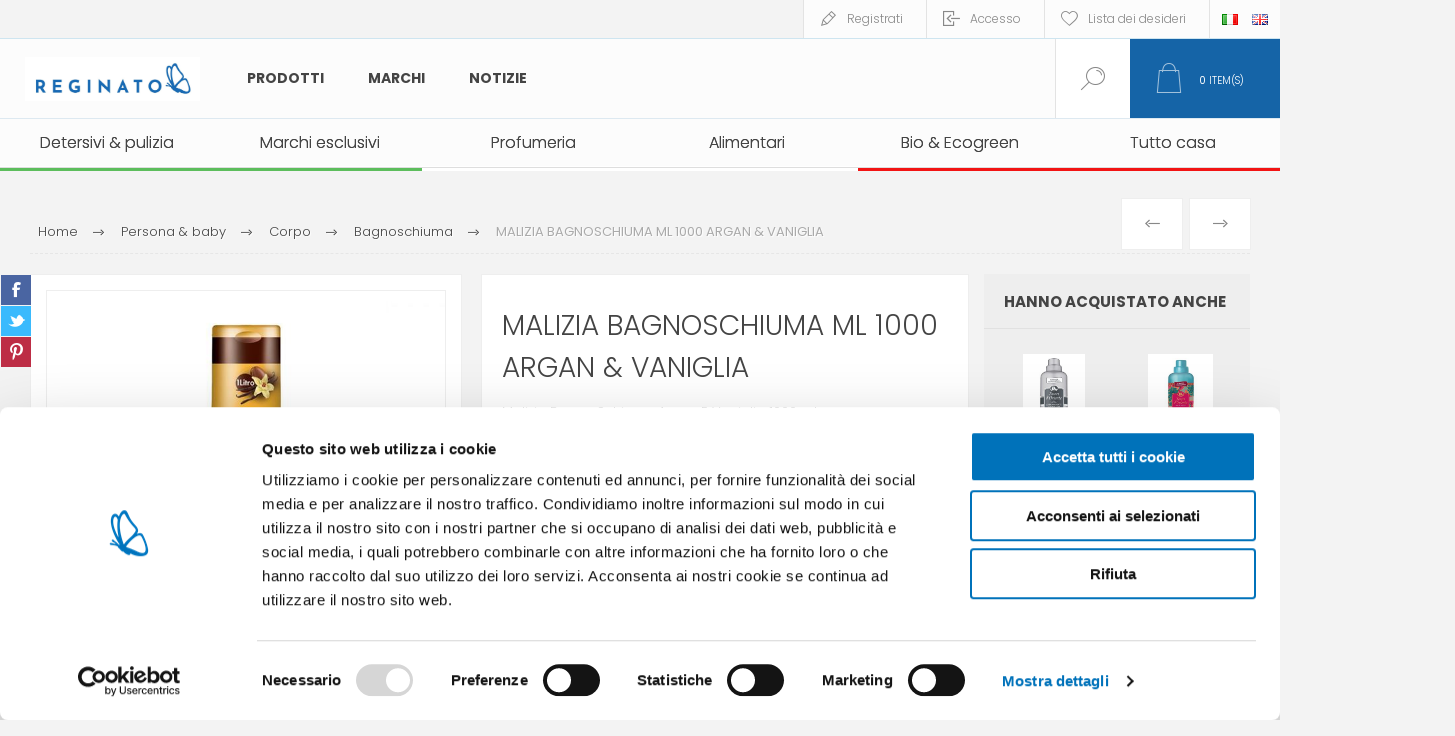

--- FILE ---
content_type: text/html; charset=utf-8
request_url: https://www.reginatofratelli.it/it/malizia-bagno-ml1000-argan-e-vaniglia
body_size: 22369
content:



<!DOCTYPE html>
<html lang="it" dir="ltr" class="html-product-details-page">
<head>
    <title>Reginato Fratelli store. MALIZIA BAGNOSCHIUMA ML 1000 ARGAN &amp; VANIGLIA</title>
    <meta http-equiv="Content-type" content="text/html;charset=UTF-8" />
    <meta name="description" content="Malizia Bagno Schiuma Argan E Vaniglia 1000 ml" />
    <meta name="keywords" content="Malizia, intesa, bagno schiuma, vaniglia e argan, cura e igiene della persona" />
    <meta name="generator" content="nopCommerce" />
    <meta name="viewport" content="width=device-width, initial-scale=1.0, minimum-scale=1.0, maximum-scale=2.0" />
    <link rel="preload" as="font" href="/Themes/Pacific/Content/fonts/pacific.woff" crossorigin />
    <link href="https://fonts.googleapis.com/css2?family=Roboto:wght@300;400;700&display=swap" rel="stylesheet">
    <meta property="og:type" content="product" />
<meta property="og:title" content="MALIZIA BAGNOSCHIUMA ML 1000 ARGAN &amp; VANIGLIA" />
<meta property="og:description" content="Malizia Bagno Schiuma Argan E Vaniglia 1000 ml" />
<meta property="og:image" content="https://www.reginatofratelli.it/images/thumbs/0022450_malizia-bagnoschiuma-ml-1000-argan-vaniglia_600.jpeg" />
<meta property="og:image:url" content="https://www.reginatofratelli.it/images/thumbs/0022450_malizia-bagnoschiuma-ml-1000-argan-vaniglia_600.jpeg" />
<meta property="og:url" content="https://www.reginatofratelli.it/it/malizia-bagno-ml1000-argan-e-vaniglia" />
<meta property="og:site_name" content="Reginato" />
<meta property="twitter:card" content="summary" />
<meta property="twitter:site" content="Reginato" />
<meta property="twitter:title" content="MALIZIA BAGNOSCHIUMA ML 1000 ARGAN &amp; VANIGLIA" />
<meta property="twitter:description" content="Malizia Bagno Schiuma Argan E Vaniglia 1000 ml" />
<meta property="twitter:image" content="https://www.reginatofratelli.it/images/thumbs/0022450_malizia-bagnoschiuma-ml-1000-argan-vaniglia_600.jpeg" />
<meta property="twitter:url" content="https://www.reginatofratelli.it/it/malizia-bagno-ml1000-argan-e-vaniglia" />

    

    
    
    
    
    

    


    

    <link rel="stylesheet" type="text/css" href="/Plugins/SevenSpikes.Core/Styles/perfect-scrollbar.min.css?v=xALDlmubxf_FmVzEzFo412JkWG8" />
<link rel="stylesheet" type="text/css" href="/Plugins/SevenSpikes.Core/Styles/slick-slider-1.6.0.css?v=ce5wSmuqalajayuNm27NWz7al7A" />
<link rel="stylesheet" type="text/css" href="/Themes/Pacific/Content/css/styles.css?v=qEXVOI1FIB44fObfNidDSTp5Bew" />
<link rel="stylesheet" type="text/css" href="/Themes/Pacific/Content/css/mobile.css?v=kHWkoY8cvjzT3LdqtBuI5pZdQZk" />
<link rel="stylesheet" type="text/css" href="/Themes/Pacific/Content/css/480.css?v=cIOI7vgqZ5UJS49eBkAVtnnz-0s" />
<link rel="stylesheet" type="text/css" href="/Themes/Pacific/Content/css/768.css?v=W8EU1uc5O28zsjAv02qKkqaaWPY" />
<link rel="stylesheet" type="text/css" href="/Themes/Pacific/Content/css/1260.css?v=-oJ-S0xnchU_ALlkGntqgqmppcU" />
<link rel="stylesheet" type="text/css" href="/Themes/Pacific/Content/css/1500.css?v=c2d15MGPV0MmYiVWA9kqsnucjew" />
<link rel="stylesheet" type="text/css" href="/Themes/Pacific/Content/css/1800.css?v=bIyJcRQUF5Vc7fl1msgBRibEwQQ" />
<link rel="stylesheet" type="text/css" href="/Plugins/SevenSpikes.Nop.Plugins.PrevNextProduct/Themes/Pacific/Content/prevnextproduct.css?v=eX6QDiOjS971fgMe03vLVOrbS7s" />
<link rel="stylesheet" type="text/css" href="/Plugins/SevenSpikes.Nop.Plugins.CloudZoom/Themes/Pacific/Content/cloud-zoom/CloudZoom.css?v=FSpNOhWy_eIcAXHV6_Gd4-eMnZE" />
<link rel="stylesheet" type="text/css" href="/lib_npm/magnific-popup/magnific-popup.css?v=lJ2HnX2MNgIk7VabLtoMC0odG40" />
<link rel="stylesheet" type="text/css" href="/Plugins/SevenSpikes.Nop.Plugins.NopQuickTabs/Themes/Pacific/Content/QuickTabs.css?v=quEUKppWlu2x5NP1DO-lgT8hhm8" />
<link rel="stylesheet" type="text/css" href="/Plugins/Widgets.DynamicForm/Content/style.css?v=d3DvNDoA4hkbRqaFYZtWMDZpNGQ" />
<link rel="stylesheet" type="text/css" href="/Plugins/Widgets.ShinyStatAnalytics/Content/PublicInfo.css?v=uX4wyrTUYVon1UZnZGW48INJRLk" />
<link rel="stylesheet" type="text/css" href="/Plugins/SevenSpikes.Nop.Plugins.MegaMenu/Themes/Pacific/Content/MegaMenu.css?v=rOLrbeE1TVGdqbvcX8NmHiTQ_-U" />
<link rel="stylesheet" type="text/css" href="/Plugins/SevenSpikes.Nop.Plugins.InstantSearch/Themes/Pacific/Content/InstantSearch.css?v=5wQL4cpEHBeYrI6gVZeO-QBkkFo" />
<link rel="stylesheet" type="text/css" href="/Plugins/SevenSpikes.Nop.Plugins.ProductRibbons/Styles/Ribbons.common.css?v=1M_v09gVIzhzX_fDUgwFQm5Tohw" />
<link rel="stylesheet" type="text/css" href="/Plugins/SevenSpikes.Nop.Plugins.ProductRibbons/Themes/Pacific/Content/Ribbons.css?v=MNsxSjlQBUqPD2H1A_eFqJMyWn4" />
<link rel="stylesheet" type="text/css" href="/Plugins/SevenSpikes.Nop.Plugins.QuickView/Themes/Pacific/Content/QuickView.css?v=-BOR7aF07oYG6-8x6oUB_JdWeQE" />
<link rel="stylesheet" type="text/css" href="/lib_npm/fine-uploader/fine-uploader/fine-uploader.min.css?v=uAgtLPSwJEmyqNdh1PJm82RAzG8" />
<link rel="stylesheet" type="text/css" href="/Themes/Pacific/Content/css/theme.custom-1.css?v=AVCJFsWNW0v6LjDbZ7M_7eQ4Yws" />

    

<style>

    .product-details-page .full-description {
        display: none;
    }
    .product-details-page .ui-tabs .full-description {
        display: block;
    }
    .product-details-page .tabhead-full-description {
        display: none;
    }
    

    .product-details-page .product-specs-box {
        display: none;
    }
    .product-details-page .ui-tabs .product-specs-box {
        display: block;
    }
    .product-details-page .ui-tabs .product-specs-box .title {
        display: none;
    }
    

    .product-details-page .product-no-reviews,
    .product-details-page .product-review-links {
        display: none;
    }
    </style><script id="Cookiebot" src="https://consent.cookiebot.com/uc.js" data-cbid="f67924f8-edc3-4b7a-9c9f-eb9b9307ec4d" type="77f157d2b4b5d4d84302e24e-text/javascript" async></script>


<!-- Hotjar Tracking Code for https://www.reginatofratelli.it/it/ -->
<script type="77f157d2b4b5d4d84302e24e-text/javascript">
    (function(h,o,t,j,a,r){
        h.hj=h.hj||function(){(h.hj.q=h.hj.q||[]).push(arguments)};
        h._hjSettings={hjid:938796,hjsv:6};
        a=o.getElementsByTagName('head')[0];
        r=o.createElement('script');r.async=1;
        r.src=t+h._hjSettings.hjid+j+h._hjSettings.hjsv;
        a.appendChild(r);
    })(window,document,'https://static.hotjar.com/c/hotjar-','.js?sv=');
</script>

<meta name="google-site-verification" content="Vtfh5G7xDOODrJ6mOkkhn7BthQv4njmGB-F_9jzY8Zg" />

<script src='https://codicebusiness.shinystat.com/cgi-bin/getcod.cgi?USER=SS-44228211-12793&NODW=yes&NCPV=1.0.0' id='shinystat-getcod' async type="77f157d2b4b5d4d84302e24e-text/javascript"></script>

            <script type="77f157d2b4b5d4d84302e24e-text/javascript" id='shn-engage-definition' async>

                (function () {

                    var shn_engage  = {

                        cart_content: {},

                        /**
                          * Apply the redirect to cart or checkout page
                          */
                        apply_redirect: function(redirect) {
                            if (typeof redirect == 'undefined' || !redirect)
                                return;

                            if (redirect == 'cart')
                                window.location.href = '/it/cart';
                            else if (redirect == 'checkout')
                                window.location.href = '/it/checkout';
                            else if (!!redirect.length)   
                                window.location.href = redirect;        
                        },

                        /**
                         * Apply discount by inserting COUPON CODE
                         */
                        apply_discount: function(code, redirect) {

                            $.ajax({
                                cache: false,
                                type: 'POST',
                                url: '/it/WidgetsShinyStatAnalytics/Discount',
                                data: 'DISCOUNT=' + code,
                                success: function (data) {
                                    if (data.Response) {
                                        shn_engage.apply_redirect(redirect);
                                    } else {
                                        console.log('Error in apply_ajax_discount');
                                    }
                                }
                            });

                        },

                        /**
                         * Reload the cart content for the get_cart_content function
                         */
                        get_ajax_cart: function() {

                            $.ajax({
                                cache: false,
                                type: 'POST',
                                url: '/it/WidgetsShinyStatAnalytics/Cart',
                                data: '',
                                success: function (data) {
                                    if (data.Cart) {
                                        shn_engage.set_cart_content(data.Cart);
                                        shn_engage.cart_content.cart_update_ts = localStorage.getItem('cart_update_ts');
                                    } else {
                                        console.log('Error in get_ajax_cart');
                                    }
                                }
                            });        

                        },

                        /**
                         * Call the callback function with the parameter shn_engage.cart_content
                         */
                        get_cart_content: function(callback_fnc) {

                            callback_fnc(shn_engage.cart_content, 'completed');

                        },
                        
                        /**
                         * Set the variable shn_engage.cart_content
                         */
                        set_cart_content: function(cart_content) {

                            if (!!shn_engage.cart_content.item_count && 
                                shn_engage.cart_content.item_count != cart_content.item_count) {
                                
                                    shn_engage.update_ts();
                            }

                            shn_engage.cart_content = cart_content;
                        },
                    
                        /**
                         * Update the field cart_update_ts
                         */
                        update_ts() { 
                            var t  = Math.floor(new Date().getTime() / 1000);
                            shn_engage.cart_content.cart_update_ts = t + '';
                            localStorage.setItem('cart_update_ts', t);
                        },
                        
                        /**
                         * Get request verrification token value
                         */
                        get_token: function() {
                            var token_inp = document.querySelector('input[name*=RequestVerificationToken]');
                            var token_nam = (!!token_inp) ? token_inp.name : '';
                            var token_val = (!!token_inp) ? token_inp.value : '';
                            return token_nam + '=' + token_val;
                        },
                            
                        /**
                         * Add product (identified by its variant id) for input quantity
                         * to the cart of the current session
                         */
                        add_product: function(id, quantity, redirect='') {

                            var url = '/addproducttocart/catalog/{{ProductId}}/1/{{Quantity}}';
                            url = url.replace('{{ProductId}}', id);
                            url = url.replace('{{Quantity}}', quantity);

                            $.ajax({
                                cache: false,
                                type: 'POST',
                                url: url,
                                data: shn_engage.get_token(),
                                success: function (data) {
                                    if (data.success) {
                                        shn_engage.update_ts();
                                        if (!!redirect)
                                            shn_engage.apply_redirect(redirect);
                                        else
                                            shn_engage.get_ajax_cart();
                                    } else if (data.redirect) {
                                        shn_engage.apply_redirect(data.redirect);
                                    } else {
                                        console.log('Error in add_ajax_product');
                                    }

                                }
                            });

                        },

                        /**
                         * Set product quantity (identified by its variant id) in the cart of the current session.
                         * To remove a product from cart, set quantity to zero. 
                         */
                        update_product_quantity: function(id, quantity, redirect='') {

                            var found_in_cart = false;
                            shn_engage.cart_content.items.forEach(function(item) {
                                if(item.id==id)
                                    found_in_cart = true
                            });

                            if (!found_in_cart) {

                                shn_engage.add_product(id, quantity, redirect);

                            } else {

                                $.ajax({
                                    cache: false,
                                    type: 'POST',
                                    url: '/it/WidgetsShinyStatAnalytics/UpdateProdQuantity',
                                    data: 'PROD_ID=' + id + '&QUANTITY=' + quantity,
                                    success: function (data) {
                                        if (data.success) {                                                    
                                            shn_engage.update_ts();
                                            if (!!redirect)
                                                shn_engage.apply_redirect(redirect);
                                            else
                                                shn_engage.get_ajax_cart();
                                        } else if (data.Error) {
                                            console.log('Error in update_product_quantity: ' + data.Error);
                                        } else {
                                            console.log('Error in update_product_quantity');
                                        }
                                    }
                                });

                            }    
                        },

                        /**
                         * Listen click on element that updates cart but that do not generate a post page request
                         */
                        listen_cart_updates: function(attempt) {
                            setTimeout(function () {
                                //wait for complete page load
                                if (document.readyState === 'complete') {
                                    if (attempt > 0)
                                        shn_engage.listen_cart_updates(attempt - 1);
                                } else {

                                    $("button[onclick*='AjaxCart.addproducttocart']:not([class*='wishlist'])").on("click", function() {
                                        setTimeout(shn_engage.get_ajax_cart, 600);
                                    });
                                    $("button[class='remove-btn']").on("click", function() {
                                        shn_engage.update_ts();
                                    });
                                    $("button[class='update-cart-button']").on("click", function() {
                                        shn_engage.update_ts();
                                    });
                                      
                                }
                            }, 400);
                        },

                        /**
                         * Return boolean indicating that the current platform
                         * is nopcommerce
                         */
                        is_nopcommerce: function() {
                            return true;
                        },

                    
                        /**
                         * Init the window.shn_engage functions after jquery completely load.
                         */
                        init: function(attempt) {

                            setTimeout(function () {

                                //wait for jquery completely load
                                if (typeof($) === 'undefined') {
                                    if (attempt > 0)
                                        shn_engage.init(attempt - 1);
                                } else {
     
                                                                             
                            
                                    shn_engage.get_ajax_cart();

                                    shn_engage.listen_cart_updates(30);
                                                    
                                    //set shn_engage object returning selected methods
                                    if (!window.shn_engage) {
                                        window.shn_engage = {
                                            apply_discount:          shn_engage.apply_discount,
                                            get_cart_content:        shn_engage.get_cart_content,
                                            add_product:             shn_engage.add_product,
                                            update_product_quantity: shn_engage.update_product_quantity,
                                            is_nopcommerce:          shn_engage.is_nopcommerce,
                                        };
                                    };
                                }

                            }, 400);
                        },
                        
                    }

                    shn_engage.init(30);

                })();


            </script>


    
    <link href="https://www.reginatofratelli.it/news/rss/2" rel="alternate" type="application/rss+xml" title="Reginato: News" />
    
    <link rel="apple-touch-icon" sizes="180x180" href="/icons/icons_0/apple-touch-icon.png">
<link rel="icon" type="image/png" sizes="32x32" href="/icons/icons_0/favicon-32x32.png">
<link rel="icon" type="image/png" sizes="16x16" href="/icons/icons_0/favicon-16x16.png">
<link rel="manifest" href="/icons/icons_0/site.webmanifest">
<link rel="mask-icon" href="/icons/icons_0/safari-pinned-tab.svg" color="#5bbad5">
<link rel="shortcut icon" href="/icons/icons_0/favicon.ico">
<meta name="msapplication-TileColor" content="#da532c">
<meta name="msapplication-config" content="/icons/icons_0/browserconfig.xml">
<meta name="theme-color" content="#ffffff">
    
    
    <!--Powered by nopCommerce - https://www.nopCommerce.com-->
    <link rel="preconnect" href="https://fonts.googleapis.com">
<link rel="preconnect" href="https://fonts.gstatic.com" crossorigin>
<link href="https://fonts.googleapis.com/css2?family=Poppins:ital,wght@0,300;0,400;0,500;0,600;0,700;0,800;0,900;1,200;1,300;1,400;1,500;1,600;1,700;1,800;1,900&display=swap" rel="stylesheet">

<!-- Google Tag Manager -->
<script type="77f157d2b4b5d4d84302e24e-text/javascript">(function(w,d,s,l,i){w[l]=w[l]||[];w[l].push({'gtm.start':
new Date().getTime(),event:'gtm.js'});var f=d.getElementsByTagName(s)[0],
j=d.createElement(s),dl=l!='dataLayer'?'&l='+l:'';j.async=true;j.src=
'https://www.googletagmanager.com/gtm.js?id='+i+dl;f.parentNode.insertBefore(j,f);
})(window,document,'script','dataLayer','GTM-WQSJSNG');</script>
<!-- End Google Tag Manager -->
</head>
<body class="product-details-page-body">
    <input name="__RequestVerificationToken" type="hidden" value="CfDJ8CUdTfNRexlGrUUDUkdgwt4M2TwZJYZvEl_fwLlon8CDPIzIxAEzKeZ3WMXSFZimn-3Eb-EqBeIsLtXF714-z2VjyoB-y0Hm9srWdPev36FGm1bjvHVhgvNeVIj360Svrg1iZJbSy1iPCUyTrO7qf9w" />
    


<div class="ajax-loading-block-window" style="display: none">
</div>
<div id="dialog-notifications-success" title="Notifica" style="display:none;">
</div>
<div id="dialog-notifications-error" title="Errore" style="display:none;">
</div>
<div id="dialog-notifications-warning" title="Avviso" style="display:none;">
</div>
<div id="bar-notification" class="bar-notification-container" data-close="Chiudi">
</div>

<!--[if lte IE 8]>
    <div style="clear:both;height:59px;text-align:center;position:relative;">
        <a href="http://www.microsoft.com/windows/internet-explorer/default.aspx" target="_blank">
            <img src="/Themes/Pacific/Content/img/ie_warning.jpg" height="42" width="820" alt="You are using an outdated browser. For a faster, safer browsing experience, upgrade for free today." />
        </a>
    </div>
<![endif]-->

<div class="master-wrapper-page">
<div class="header">
    
    <div class="responsive-strip">
        <div class="responsive-logo-wrapper">
            



<a href="/it" class="logo">


<img alt="Reginato" src="https://www.reginatofratelli.it/images/thumbs/0038782_reginato_logo_H_colore_RGB.jpeg" /></a>
        </div>
	
    </div>
    <div class="header-upper">
        <div class="header-selectors-wrapper">
            
            
                <div class="desktop-language-selector">
            <ul class="language-list">
                    <li>
                        <a href="https://www.reginatofratelli.it/it/changelanguage/2?returnurl=%2Fit%2Fmalizia-bagno-ml1000-argan-e-vaniglia" title="IT">
                            <img title='IT' alt='IT'  class=selected
                                 src="/images/flags/it.png "/>
                        </a>
                    </li>
                    <li>
                        <a href="https://www.reginatofratelli.it/it/changelanguage/1?returnurl=%2Fit%2Fmalizia-bagno-ml1000-argan-e-vaniglia" title="EN">
                            <img title='EN' alt='EN' 
                                 src="/images/flags/gb.png "/>
                        </a>
                    </li>
            </ul>
    </div>
    <div class="mobile-language-selector">
        <div class="current-language-image">
            <img title='IT' alt='IT' src="/images/flags/it.png " />
        </div>
        <select id="customerlanguage" name="customerlanguage" onchange="if (!window.__cfRLUnblockHandlers) return false; setLocation(this.value);" data-cf-modified-77f157d2b4b5d4d84302e24e-=""><option selected="selected" value="https://www.reginatofratelli.it/it/changelanguage/2?returnurl=%2Fit%2Fmalizia-bagno-ml1000-argan-e-vaniglia">IT</option>
<option value="https://www.reginatofratelli.it/it/changelanguage/1?returnurl=%2Fit%2Fmalizia-bagno-ml1000-argan-e-vaniglia">EN</option>
</select>
    </div>

            
        </div>
        <div class="header-links-wrapper">
            <div class="header-links">
                






        <div class="hedar-links-item">
            <a href="/it/register?returnUrl=%2Fit%2Fmalizia-bagno-ml1000-argan-e-vaniglia" class="ico-register">Registrati</a>
        </div>
    <div class="hedar-links-item">
        <a href="/it/login?returnUrl=%2Fit%2Fmalizia-bagno-ml1000-argan-e-vaniglia" class="ico-login">Accesso</a>
    </div>
    <div class="hedar-links-item">
        <a href="/it/wishlist" class="ico-wishlist">
            <span class="wishlist-label">Lista dei desideri</span>

        </a>
    </div>



            </div>
        </div>
        
    </div>
    <div class="header-lower">
        <div class="header-logo">
            



<a href="/it" class="logo">


<img alt="Reginato" src="https://www.reginatofratelli.it/images/thumbs/0038782_reginato_logo_H_colore_RGB.jpeg" /></a>
        </div>
        <div class="header-menu">
            <div class="menu-button">
                <div class="menu-open" title="Menu">
                    <span class="menu-icon-line"></span>
                    <span class="menu-icon-line"></span>
                    <span class="menu-icon-line"></span>
                </div>
                <div class="menu-close" title="Close"></div>
            </div>
            <div class="menu-header">
                






        <div class="hedar-links-item">
            <a href="/it/register?returnUrl=%2Fit%2Fmalizia-bagno-ml1000-argan-e-vaniglia" class="ico-register">Registrati</a>
        </div>
    <div class="hedar-links-item">
        <a href="/it/login?returnUrl=%2Fit%2Fmalizia-bagno-ml1000-argan-e-vaniglia" class="ico-login">Accesso</a>
    </div>
    <div class="hedar-links-item">
        <a href="/it/wishlist" class="ico-wishlist">
            <span class="wishlist-label">Lista dei desideri</span>

        </a>
    </div>



                
                
                    <div class="desktop-language-selector">
            <ul class="language-list">
                    <li>
                        <a href="https://www.reginatofratelli.it/it/changelanguage/2?returnurl=%2Fit%2Fmalizia-bagno-ml1000-argan-e-vaniglia" title="IT">
                            <img title='IT' alt='IT'  class=selected
                                 src="/images/flags/it.png "/>
                        </a>
                    </li>
                    <li>
                        <a href="https://www.reginatofratelli.it/it/changelanguage/1?returnurl=%2Fit%2Fmalizia-bagno-ml1000-argan-e-vaniglia" title="EN">
                            <img title='EN' alt='EN' 
                                 src="/images/flags/gb.png "/>
                        </a>
                    </li>
            </ul>
    </div>
    <div class="mobile-language-selector">
        <div class="current-language-image">
            <img title='IT' alt='IT' src="/images/flags/it.png " />
        </div>
        <select id="customerlanguage" name="customerlanguage" onchange="if (!window.__cfRLUnblockHandlers) return false; setLocation(this.value);" data-cf-modified-77f157d2b4b5d4d84302e24e-=""><option selected="selected" value="https://www.reginatofratelli.it/it/changelanguage/2?returnurl=%2Fit%2Fmalizia-bagno-ml1000-argan-e-vaniglia">IT</option>
<option value="https://www.reginatofratelli.it/it/changelanguage/1?returnurl=%2Fit%2Fmalizia-bagno-ml1000-argan-e-vaniglia">EN</option>
</select>
    </div>

            </div>
            <div class="menu-body">











    <ul class="mega-menu MainMegaMenu"
        data-isRtlEnabled="false"
        data-enableClickForDropDown="false">



<li class="has-sublist with-dropdown-in-grid MegaMenuWithSubcategories">
        <span class="with-subcategories single-item-categories labelfornextplusbutton">Prodotti</span>

        <div class="dropdown categories fullWidth boxes-4">
            <div class="row-wrapper">
                <div class="row"><div class="box">
                <div class="title">
                        <a href="/it/prodotti-primo-prezzo-a-marchio-esclusivo" title="Marchi esclusivi"><span>Marchi esclusivi</span></a>
                    </div>
                <div class="wrapper">
                    <div class="picture">
                        <a href="/it/prodotti-primo-prezzo-a-marchio-esclusivo" title="Visualizza i prodotti della categoria Marchi esclusivi">
                            <img class="lazy" alt="Immagine per la categoria Marchi esclusivi" src="[data-uri]" data-original="https://www.reginatofratelli.it/images/thumbs/0006872_marchi-esclusivi_290.png" />
                        </a>
                    </div>
                </div>
                </div><div class="box">
                <div class="title">
                        <a href="/it/alimentari" title="Alimentari"><span>Alimentari</span></a>
                    </div>
                <div class="wrapper">
                    <div class="picture">
                        <a href="/it/alimentari" title="Visualizza i prodotti della categoria Alimentari">
                            <img class="lazy" alt="Immagine per la categoria Alimentari" src="[data-uri]" data-original="https://www.reginatofratelli.it/images/thumbs/0026217_alimentari_290.png" />
                        </a>
                    </div>
                        <ul class="subcategories">
                                <li class="subcategory-item">
                                    <a href="/it/tonno-scatolame" title="Tonno &amp; scatolame"><span>Tonno &amp; scatolame</span></a>
                                </li>
                                <li class="subcategory-item">
                                    <a href="/it/olio-vino" title="Olio, sale &amp; aceto"><span>Olio, sale &amp; aceto</span></a>
                                </li>
                        </ul>
                </div>
                </div><div class="box">
                <div class="title">
                        <a href="/it/bio-ecogreen" title="Bio &amp; Ecogreen"><span>Bio &amp; Ecogreen</span></a>
                    </div>
                <div class="wrapper">
                    <div class="picture">
                        <a href="/it/bio-ecogreen" title="Visualizza i prodotti della categoria Bio &amp; Ecogreen">
                            <img class="lazy" alt="Immagine per la categoria Bio &amp; Ecogreen" src="[data-uri]" data-original="https://www.reginatofratelli.it/images/thumbs/0014766_bio-ecogreen_290.png" />
                        </a>
                    </div>
                        <ul class="subcategories">
                                <li class="subcategory-item">
                                    <a href="/it/pulizia-casa-bio" title="Pulizia casa bio"><span>Pulizia casa bio</span></a>
                                </li>
                                <li class="subcategory-item">
                                    <a href="/it/compostabili" title="Compostabili"><span>Compostabili</span></a>
                                </li>
                                <li class="subcategory-item">
                                    <a href="/it/bucato-bio" title="Bucato bio"><span>Bucato bio</span></a>
                                </li>
                                <li class="subcategory-item">
                                    <a href="/it/detersivi-piatti-bio" title="Detersivi piatti bio"><span>Detersivi piatti bio</span></a>
                                </li>
                                <li class="subcategory-item">
                                    <a href="/it/persona-baby-bio" title="Persona &amp; baby bio"><span>Persona &amp; baby bio</span></a>
                                </li>
                        </ul>
                </div>
                </div><div class="box">
                <div class="title">
                        <a href="/it/pulizia-casa" title="Detersivi &amp; pulizia"><span>Detersivi &amp; pulizia</span></a>
                    </div>
                <div class="wrapper">
                    <div class="picture">
                        <a href="/it/pulizia-casa" title="Visualizza i prodotti della categoria Detersivi &amp; pulizia">
                            <img class="lazy" alt="Immagine per la categoria Detersivi &amp; pulizia" src="[data-uri]" data-original="https://www.reginatofratelli.it/images/thumbs/0006885_detersivi-pulizia_290.png" />
                        </a>
                    </div>
                        <ul class="subcategories">
                                <li class="subcategory-item">
                                    <a href="/it/sgrassatori" title="Sgrassatori &amp; igienizzanti"><span>Sgrassatori &amp; igienizzanti</span></a>
                                </li>
                                <li class="subcategory-item">
                                    <a href="/it/detergenti-bagno" title="Detergenti bagno"><span>Detergenti bagno</span></a>
                                </li>
                                <li class="subcategory-item">
                                    <a href="/it/detergenti-pavimenti" title="Detersivi pavimenti"><span>Detersivi pavimenti</span></a>
                                </li>
                                <li class="subcategory-item">
                                    <a href="/it/pulitori-vetro" title="Pulitori vetro"><span>Pulitori vetro</span></a>
                                </li>
                                <li class="subcategory-item">
                                    <a href="/it/alcool-2" title="Alcool"><span>Alcool</span></a>
                                </li>
                                <li class="subcategory-item">
                                    <a href="/it/pulitori-specifici" title="Pulitori specifici"><span>Pulitori specifici</span></a>
                                </li>
                                <li class="subcategory-item">
                                    <a href="/it/detergenti-superfici" title="Detergenti superfici"><span>Detergenti superfici</span></a>
                                </li>
                                <li class="subcategory-item">
                                    <a href="/it/accessori-pulizia-casa" title="Accessori pulizia casa"><span>Accessori pulizia casa</span></a>
                                </li>
                                <li class="subcategory-item">
                                    <a href="/it/scope-e-spazzoloni" title="Scope, moci &amp; secchi"><span>Scope, moci &amp; secchi</span></a>
                                </li>
                                <li class="subcategory-item">
                                    <a href="/it/sacchi-immondizia" title="Sacchi immondizia"><span>Sacchi immondizia</span></a>
                                </li>
                                <li class="subcategory-item">
                                    <a href="/it/guanti" title="Guanti"><span>Guanti</span></a>
                                </li>
                                <li class="subcategory-item">
                                    <a href="/it/assorbiumidit%C3%A0" title="Assorbiumidit&#xE0;"><span>Assorbiumidit&#xE0;</span></a>
                                </li>
                                <li class="subcategory-item">
                                    <a href="/it/lavanderia-stiro" title="Lavanderia &amp; stiro"><span>Lavanderia &amp; stiro</span></a>
                                </li>
                                <li class="subcategory-item">
                                    <a href="/it/ammoniaca-e-acidi" title="Ammoniaca e acidi"><span>Ammoniaca e acidi</span></a>
                                </li>
                                <li class="subcategory-item">
                                    <a href="/it/candeggine" title="Candeggine"><span>Candeggine</span></a>
                                </li>
                                <li class="subcategory-item">
                                    <a href="/it/detersivi-piatti" title="Detersivi piatti"><span>Detersivi piatti</span></a>
                                </li>
                                <li class="subcategory-item">
                                    <a href="/it/detersivi-bucato" title="Detersivi bucato"><span>Detersivi bucato</span></a>
                                </li>
                        </ul>
                </div>
                </div></div><div class="row"><div class="box">
                <div class="title">
                        <a href="/it/insetticidi-e-repellenti" title="Insetticidi &amp; repellenti"><span>Insetticidi &amp; repellenti</span></a>
                    </div>
                <div class="wrapper">
                    <div class="picture">
                        <a href="/it/insetticidi-e-repellenti" title="Visualizza i prodotti della categoria Insetticidi &amp; repellenti">
                            <img class="lazy" alt="Immagine per la categoria Insetticidi &amp; repellenti" src="[data-uri]" data-original="https://www.reginatofratelli.it/images/thumbs/0006873_insetticidi_290.png" />
                        </a>
                    </div>
                        <ul class="subcategories">
                                <li class="subcategory-item">
                                    <a href="/it/antitarme" title="Antitarmici &amp; antiacari"><span>Antitarmici &amp; antiacari</span></a>
                                </li>
                                <li class="subcategory-item">
                                    <a href="/it/repellenti-persona-baby" title="Repellenti persona &amp; baby"><span>Repellenti persona &amp; baby</span></a>
                                </li>
                                <li class="subcategory-item">
                                    <a href="/it/insetticidi-per-ambienti" title="Insetticidi ambiente"><span>Insetticidi ambiente</span></a>
                                </li>
                                <li class="subcategory-item">
                                    <a href="/it/citronelle" title="Citronelle"><span>Citronelle</span></a>
                                </li>
                        </ul>
                </div>
                </div><div class="box">
                <div class="title">
                        <a href="/it/igiene-e-cura-persona" title="Persona &amp; baby"><span>Persona &amp; baby</span></a>
                    </div>
                <div class="wrapper">
                    <div class="picture">
                        <a href="/it/igiene-e-cura-persona" title="Visualizza i prodotti della categoria Persona &amp; baby">
                            <img class="lazy" alt="Immagine per la categoria Persona &amp; baby" src="[data-uri]" data-original="https://www.reginatofratelli.it/images/thumbs/0014767_persona-baby_290.png" />
                        </a>
                    </div>
                        <ul class="subcategories">
                                <li class="subcategory-item">
                                    <a href="/it/assorbenti-e-salvaslip" title="Assorbenti &amp; salvaslip"><span>Assorbenti &amp; salvaslip</span></a>
                                </li>
                                <li class="subcategory-item">
                                    <a href="/it/carta-igienica" title="Carta igienica"><span>Carta igienica</span></a>
                                </li>
                                <li class="subcategory-item">
                                    <a href="/it/fazzoletti-carta" title="Fazzoletti carta"><span>Fazzoletti carta</span></a>
                                </li>
                                <li class="subcategory-item">
                                    <a href="/it/salviette" title="Salviette"><span>Salviette</span></a>
                                </li>
                                <li class="subcategory-item">
                                    <a href="/it/sapone" title="Sapone"><span>Sapone</span></a>
                                </li>
                                <li class="subcategory-item">
                                    <a href="/it/viso-cura" title="Viso"><span>Viso</span></a>
                                </li>
                                <li class="subcategory-item">
                                    <a href="/it/rasatura" title="Rasatura"><span>Rasatura</span></a>
                                </li>
                                <li class="subcategory-item">
                                    <a href="/it/igiene-orale" title="Igiene orale"><span>Igiene orale</span></a>
                                </li>
                                <li class="subcategory-item">
                                    <a href="/it/labbra" title="Labbra"><span>Labbra</span></a>
                                </li>
                                <li class="subcategory-item">
                                    <a href="/it/depilazione" title="Depilazione"><span>Depilazione</span></a>
                                </li>
                                <li class="subcategory-item">
                                    <a href="/it/incontinenza" title="Incontinenza"><span>Incontinenza</span></a>
                                </li>
                                <li class="subcategory-item">
                                    <a href="/it/igiene-intima" title="Igiene intima"><span>Igiene intima</span></a>
                                </li>
                                <li class="subcategory-item">
                                    <a href="/it/piedi" title="Piedi"><span>Piedi</span></a>
                                </li>
                                <li class="subcategory-item">
                                    <a href="/it/capelli" title="Capelli"><span>Capelli</span></a>
                                </li>
                                <li class="subcategory-item">
                                    <a href="/it/deodoranti" title="Deodoranti"><span>Deodoranti</span></a>
                                </li>
                                <li class="subcategory-item">
                                    <a href="/it/corpo" title="Corpo"><span>Corpo</span></a>
                                </li>
                                <li class="subcategory-item">
                                    <a href="/it/kit-prodotti-da-viaggio" title="Kit &amp; prodotti da viaggio"><span>Kit &amp; prodotti da viaggio</span></a>
                                </li>
                                <li class="subcategory-item">
                                    <a href="/it/medicazione" title="Medicazione"><span>Medicazione</span></a>
                                </li>
                                <li class="subcategory-item">
                                    <a href="/it/igiene-bimbo" title="Igiene bimbo"><span>Igiene bimbo</span></a>
                                </li>
                                <li class="subcategory-item">
                                    <a href="/it/ciabatte" title="Ciabatte"><span>Ciabatte</span></a>
                                </li>
                        </ul>
                </div>
                </div><div class="box">
                <div class="title">
                        <a href="/it/solari" title="Solari"><span>Solari</span></a>
                    </div>
                <div class="wrapper">
                    <div class="picture">
                        <a href="/it/solari" title="Visualizza i prodotti della categoria Solari">
                            <img class="lazy" alt="Immagine per la categoria Solari" src="[data-uri]" data-original="https://www.reginatofratelli.it/images/thumbs/0006874_solari_290.png" />
                        </a>
                    </div>
                        <ul class="subcategories">
                                <li class="subcategory-item">
                                    <a href="/it/protezioni" title="Protezioni"><span>Protezioni</span></a>
                                </li>
                                <li class="subcategory-item">
                                    <a href="/it/doposole" title="Doposole"><span>Doposole</span></a>
                                </li>
                                <li class="subcategory-item">
                                    <a href="/it/solari-bambino" title="Bambino"><span>Bambino</span></a>
                                </li>
                        </ul>
                </div>
                </div><div class="box">
                <div class="title">
                        <a href="/it/casalinghi" title="Tutto casa"><span>Tutto casa</span></a>
                    </div>
                <div class="wrapper">
                    <div class="picture">
                        <a href="/it/casalinghi" title="Visualizza i prodotti della categoria Tutto casa">
                            <img class="lazy" alt="Immagine per la categoria Tutto casa" src="[data-uri]" data-original="https://www.reginatofratelli.it/images/thumbs/0006884_tutto-casa_290.png" />
                        </a>
                    </div>
                        <ul class="subcategories">
                                <li class="subcategory-item">
                                    <a href="/it/festa-e-picnic" title="Tutto per la festa"><span>Tutto per la festa</span></a>
                                </li>
                                <li class="subcategory-item">
                                    <a href="/it/accendifuoco" title="Accendifuoco"><span>Accendifuoco</span></a>
                                </li>
                                <li class="subcategory-item">
                                    <a href="/it/accessori-casa-e-cucina" title="Accessori casa e cucina"><span>Accessori casa e cucina</span></a>
                                </li>
                                <li class="subcategory-item">
                                    <a href="/it/ombrelli" title="Ombrelli"><span>Ombrelli</span></a>
                                </li>
                                <li class="subcategory-item">
                                    <a href="/it/calze-calzini" title="Calze &amp; calzini"><span>Calze &amp; calzini</span></a>
                                </li>
                                <li class="subcategory-item">
                                    <a href="/it/ferramenta" title="Ferramenta"><span>Ferramenta</span></a>
                                </li>
                                <li class="subcategory-item">
                                    <a href="/it/conservazione-alimenti" title="Conservazione alimenti"><span>Conservazione alimenti</span></a>
                                </li>
                                <li class="subcategory-item">
                                    <a href="/it/tappeti-e-zerbini" title="Tappeti &amp; zerbini"><span>Tappeti &amp; zerbini</span></a>
                                </li>
                                <li class="subcategory-item">
                                    <a href="/it/articoli-cancelleria" title="Articoli cancelleria"><span>Articoli cancelleria</span></a>
                                </li>
                                <li class="subcategory-item">
                                    <a href="/it/linea-scarpe" title="Linea scarpe"><span>Linea scarpe</span></a>
                                </li>
                                <li class="subcategory-item">
                                    <a href="/it/auto-2" title="Auto"><span>Auto</span></a>
                                </li>
                                <li class="subcategory-item">
                                    <a href="/it/giardinaggio" title="Giardinaggio"><span>Giardinaggio</span></a>
                                </li>
                                <li class="subcategory-item">
                                    <a href="/it/candele-lumini-votivi" title="Candele &amp; lumini "><span>Candele &amp; lumini </span></a>
                                </li>
                                <li class="subcategory-item">
                                    <a href="/it/accessori-casa" title="Estate &amp; Outdoor"><span>Estate &amp; Outdoor</span></a>
                                </li>
                        </ul>
                </div>
                </div></div><div class="row"><div class="box">
                <div class="title">
                        <a href="/it/profumeria" title="Profumeria"><span>Profumeria</span></a>
                    </div>
                <div class="wrapper">
                    <div class="picture">
                        <a href="/it/profumeria" title="Visualizza i prodotti della categoria Profumeria">
                            <img class="lazy" alt="Immagine per la categoria Profumeria" src="[data-uri]" data-original="https://www.reginatofratelli.it/images/thumbs/0006878_profumeria_290.png" />
                        </a>
                    </div>
                        <ul class="subcategories">
                                <li class="subcategory-item">
                                    <a href="/it/profumi-uomo" title="Uomo"><span>Uomo</span></a>
                                </li>
                                <li class="subcategory-item">
                                    <a href="/it/profumi-donna" title="Donna"><span>Donna</span></a>
                                </li>
                                <li class="subcategory-item">
                                    <a href="/it/pochette" title="Pochette"><span>Pochette</span></a>
                                </li>
                                <li class="subcategory-item">
                                    <a href="/it/make-up" title="Make Up"><span>Make Up</span></a>
                                </li>
                                <li class="subcategory-item">
                                    <a href="/it/articoli-regalo-2" title="Articoli regalo"><span>Articoli regalo</span></a>
                                </li>
                                <li class="subcategory-item">
                                    <a href="/it/profumi-per-ambiente" title="Profumatori ambiente"><span>Profumatori ambiente</span></a>
                                </li>
                                <li class="subcategory-item">
                                    <a href="/it/cofanetti-regalo" title="Cofanetti regalo"><span>Cofanetti regalo</span></a>
                                </li>
                                <li class="subcategory-item">
                                    <a href="/it/profumi-per-armadi-cassetti" title="Profumi per armadi &amp; cassetti"><span>Profumi per armadi &amp; cassetti</span></a>
                                </li>
                                <li class="subcategory-item">
                                    <a href="/it/unisex" title="Unisex"><span>Unisex</span></a>
                                </li>
                        </ul>
                </div>
                </div><div class="box">
                <div class="title">
                        <a href="/it/animali" title="Animali"><span>Animali</span></a>
                    </div>
                <div class="wrapper">
                    <div class="picture">
                        <a href="/it/animali" title="Visualizza i prodotti della categoria Animali">
                            <img class="lazy" alt="Immagine per la categoria Animali" src="[data-uri]" data-original="https://www.reginatofratelli.it/images/thumbs/0006882_animali_290.png" />
                        </a>
                    </div>
                        <ul class="subcategories">
                                <li class="subcategory-item">
                                    <a href="/it/cani" title="Cani"><span>Cani</span></a>
                                </li>
                                <li class="subcategory-item">
                                    <a href="/it/gatti" title="Gatti"><span>Gatti</span></a>
                                </li>
                                <li class="subcategory-item">
                                    <a href="/it/altri-animali" title="Altri animali"><span>Altri animali</span></a>
                                </li>
                        </ul>
                </div>
                </div><div class="box">
                <div class="title">
                        <a href="/it/espositori" title="Espositori"><span>Espositori</span></a>
                    </div>
                <div class="wrapper">
                    <div class="picture">
                        <a href="/it/espositori" title="Visualizza i prodotti della categoria Espositori">
                            <img class="lazy" alt="Immagine per la categoria Espositori" src="[data-uri]" data-original="https://www.reginatofratelli.it/images/thumbs/0006889_espositori_290.png" />
                        </a>
                    </div>
                </div>
                </div><div class="empty-box"></div></div>
            </div>

        </div>
</li>

<li class="  ">

    <a href="/it/manufacturer/all" class="" title="Marchi" ><span> Marchi</span></a>

</li>

<li class="  ">

    <a href="/it/blog" class="" title="Notizie" ><span> Notizie</span></a>

</li>
        
    </ul>
    <div class="menu-title"><span>Menu</span></div>
    <ul class="mega-menu-responsive MainMegaMenu">


<li class="has-sublist MegaMenuWithSubcategories">

        <span class="with-subcategories single-item-categories labelfornextplusbutton">Prodotti</span>

        <div class="plus-button"></div>
        <div class="sublist-wrap">
            <ul class="sublist">
                <li class="back-button">
                    <span>Back</span>
                </li>
                
        <li>
            <a class="lastLevelCategory" href="/it/prodotti-primo-prezzo-a-marchio-esclusivo" title="Marchi esclusivi"><span>Marchi esclusivi</span></a>
        </li>
        <li class="has-sublist">
            <a href="/it/alimentari" title="Alimentari" class="with-subcategories"><span>Alimentari</span></a>
            <div class="plus-button"></div>
            <div class="sublist-wrap">
                <ul class="sublist">
                    <li class="back-button">
                        <span>Back</span>
                    </li>
                    
        <li>
            <a class="lastLevelCategory" href="/it/tonno-scatolame" title="Tonno &amp; scatolame"><span>Tonno &amp; scatolame</span></a>
        </li>
        <li>
            <a class="lastLevelCategory" href="/it/olio-vino" title="Olio, sale &amp; aceto"><span>Olio, sale &amp; aceto</span></a>
        </li>


                </ul>
            </div>
        </li>
        <li class="has-sublist">
            <a href="/it/bio-ecogreen" title="Bio &amp; Ecogreen" class="with-subcategories"><span>Bio &amp; Ecogreen</span></a>
            <div class="plus-button"></div>
            <div class="sublist-wrap">
                <ul class="sublist">
                    <li class="back-button">
                        <span>Back</span>
                    </li>
                    
        <li>
            <a class="lastLevelCategory" href="/it/pulizia-casa-bio" title="Pulizia casa bio"><span>Pulizia casa bio</span></a>
        </li>
        <li>
            <a class="lastLevelCategory" href="/it/compostabili" title="Compostabili"><span>Compostabili</span></a>
        </li>
        <li>
            <a class="lastLevelCategory" href="/it/bucato-bio" title="Bucato bio"><span>Bucato bio</span></a>
        </li>
        <li>
            <a class="lastLevelCategory" href="/it/detersivi-piatti-bio" title="Detersivi piatti bio"><span>Detersivi piatti bio</span></a>
        </li>
        <li>
            <a class="lastLevelCategory" href="/it/persona-baby-bio" title="Persona &amp; baby bio"><span>Persona &amp; baby bio</span></a>
        </li>


                </ul>
            </div>
        </li>
        <li class="has-sublist">
            <a href="/it/pulizia-casa" title="Detersivi &amp; pulizia" class="with-subcategories"><span>Detersivi &amp; pulizia</span></a>
            <div class="plus-button"></div>
            <div class="sublist-wrap">
                <ul class="sublist">
                    <li class="back-button">
                        <span>Back</span>
                    </li>
                    
        <li>
            <a class="lastLevelCategory" href="/it/sgrassatori" title="Sgrassatori &amp; igienizzanti"><span>Sgrassatori &amp; igienizzanti</span></a>
        </li>
        <li>
            <a class="lastLevelCategory" href="/it/detergenti-bagno" title="Detergenti bagno"><span>Detergenti bagno</span></a>
        </li>
        <li>
            <a class="lastLevelCategory" href="/it/detergenti-pavimenti" title="Detersivi pavimenti"><span>Detersivi pavimenti</span></a>
        </li>
        <li>
            <a class="lastLevelCategory" href="/it/pulitori-vetro" title="Pulitori vetro"><span>Pulitori vetro</span></a>
        </li>
        <li>
            <a class="lastLevelCategory" href="/it/alcool-2" title="Alcool"><span>Alcool</span></a>
        </li>
        <li>
            <a class="lastLevelCategory" href="/it/pulitori-specifici" title="Pulitori specifici"><span>Pulitori specifici</span></a>
        </li>
        <li>
            <a class="lastLevelCategory" href="/it/detergenti-superfici" title="Detergenti superfici"><span>Detergenti superfici</span></a>
        </li>
        <li>
            <a class="lastLevelCategory" href="/it/accessori-pulizia-casa" title="Accessori pulizia casa"><span>Accessori pulizia casa</span></a>
        </li>
        <li>
            <a class="lastLevelCategory" href="/it/scope-e-spazzoloni" title="Scope, moci &amp; secchi"><span>Scope, moci &amp; secchi</span></a>
        </li>
        <li>
            <a class="lastLevelCategory" href="/it/sacchi-immondizia" title="Sacchi immondizia"><span>Sacchi immondizia</span></a>
        </li>
        <li>
            <a class="lastLevelCategory" href="/it/guanti" title="Guanti"><span>Guanti</span></a>
        </li>
        <li>
            <a class="lastLevelCategory" href="/it/assorbiumidit%C3%A0" title="Assorbiumidit&#xE0;"><span>Assorbiumidit&#xE0;</span></a>
        </li>
        <li>
            <a class="lastLevelCategory" href="/it/lavanderia-stiro" title="Lavanderia &amp; stiro"><span>Lavanderia &amp; stiro</span></a>
        </li>
        <li>
            <a class="lastLevelCategory" href="/it/ammoniaca-e-acidi" title="Ammoniaca e acidi"><span>Ammoniaca e acidi</span></a>
        </li>
        <li>
            <a class="lastLevelCategory" href="/it/candeggine" title="Candeggine"><span>Candeggine</span></a>
        </li>
        <li class="has-sublist">
            <a href="/it/detersivi-piatti" title="Detersivi piatti" class="with-subcategories"><span>Detersivi piatti</span></a>
            <div class="plus-button"></div>
            <div class="sublist-wrap">
                <ul class="sublist">
                    <li class="back-button">
                        <span>Back</span>
                    </li>
                    
        <li>
            <a class="lastLevelCategory" href="/it/detersivi-a-mano" title="Detersivi a mano"><span>Detersivi a mano</span></a>
        </li>
        <li>
            <a class="lastLevelCategory" href="/it/detersivi-lavastoviglie" title="Detersivi lavastoviglie"><span>Detersivi lavastoviglie</span></a>
        </li>
        <li>
            <a class="lastLevelCategory" href="/it/prodotti-lavastoviglie" title="Cura lavastoviglie"><span>Cura lavastoviglie</span></a>
        </li>


                </ul>
            </div>
        </li>
        <li class="has-sublist">
            <a href="/it/detersivi-bucato" title="Detersivi bucato" class="with-subcategories"><span>Detersivi bucato</span></a>
            <div class="plus-button"></div>
            <div class="sublist-wrap">
                <ul class="sublist">
                    <li class="back-button">
                        <span>Back</span>
                    </li>
                    
        <li>
            <a class="lastLevelCategory" href="/it/detersivi-polvere-lavatrice" title="Detersivi polvere lavatrice "><span>Detersivi polvere lavatrice </span></a>
        </li>
        <li>
            <a class="lastLevelCategory" href="/it/detersivi-capsule-lavatrice" title="Detersivi capsule lavatrice"><span>Detersivi capsule lavatrice</span></a>
        </li>
        <li>
            <a class="lastLevelCategory" href="/it/detersivi-liquidi-lavatrice" title="Detersivi liquidi lavatrice"><span>Detersivi liquidi lavatrice</span></a>
        </li>
        <li>
            <a class="lastLevelCategory" href="/it/additivi-coloranti-tessuti" title="Additivi &amp; coloranti tessuti"><span>Additivi &amp; coloranti tessuti</span></a>
        </li>
        <li>
            <a class="lastLevelCategory" href="/it/cura-lavatrice" title="Cura lavatrice"><span>Cura lavatrice</span></a>
        </li>
        <li>
            <a class="lastLevelCategory" href="/it/ammorbidenti-profumatori" title="Ammorbidenti &amp; profumatori"><span>Ammorbidenti &amp; profumatori</span></a>
        </li>
        <li>
            <a class="lastLevelCategory" href="/it/smacchiatori" title="Smacchiatori"><span>Smacchiatori</span></a>
        </li>
        <li>
            <a class="lastLevelCategory" href="/it/bucato-a-mano" title="Bucato a mano"><span>Bucato a mano</span></a>
        </li>
        <li>
            <a class="lastLevelCategory" href="/it/asciugatrice" title="Asciugatrice"><span>Asciugatrice</span></a>
        </li>


                </ul>
            </div>
        </li>


                </ul>
            </div>
        </li>
        <li class="has-sublist">
            <a href="/it/insetticidi-e-repellenti" title="Insetticidi &amp; repellenti" class="with-subcategories"><span>Insetticidi &amp; repellenti</span></a>
            <div class="plus-button"></div>
            <div class="sublist-wrap">
                <ul class="sublist">
                    <li class="back-button">
                        <span>Back</span>
                    </li>
                    
        <li>
            <a class="lastLevelCategory" href="/it/antitarme" title="Antitarmici &amp; antiacari"><span>Antitarmici &amp; antiacari</span></a>
        </li>
        <li>
            <a class="lastLevelCategory" href="/it/repellenti-persona-baby" title="Repellenti persona &amp; baby"><span>Repellenti persona &amp; baby</span></a>
        </li>
        <li>
            <a class="lastLevelCategory" href="/it/insetticidi-per-ambienti" title="Insetticidi ambiente"><span>Insetticidi ambiente</span></a>
        </li>
        <li>
            <a class="lastLevelCategory" href="/it/citronelle" title="Citronelle"><span>Citronelle</span></a>
        </li>


                </ul>
            </div>
        </li>
        <li class="has-sublist">
            <a href="/it/igiene-e-cura-persona" title="Persona &amp; baby" class="with-subcategories"><span>Persona &amp; baby</span></a>
            <div class="plus-button"></div>
            <div class="sublist-wrap">
                <ul class="sublist">
                    <li class="back-button">
                        <span>Back</span>
                    </li>
                    
        <li>
            <a class="lastLevelCategory" href="/it/assorbenti-e-salvaslip" title="Assorbenti &amp; salvaslip"><span>Assorbenti &amp; salvaslip</span></a>
        </li>
        <li>
            <a class="lastLevelCategory" href="/it/carta-igienica" title="Carta igienica"><span>Carta igienica</span></a>
        </li>
        <li>
            <a class="lastLevelCategory" href="/it/fazzoletti-carta" title="Fazzoletti carta"><span>Fazzoletti carta</span></a>
        </li>
        <li>
            <a class="lastLevelCategory" href="/it/salviette" title="Salviette"><span>Salviette</span></a>
        </li>
        <li class="has-sublist">
            <a href="/it/sapone" title="Sapone" class="with-subcategories"><span>Sapone</span></a>
            <div class="plus-button"></div>
            <div class="sublist-wrap">
                <ul class="sublist">
                    <li class="back-button">
                        <span>Back</span>
                    </li>
                    
        <li>
            <a class="lastLevelCategory" href="/it/liquido" title="Liquido"><span>Liquido</span></a>
        </li>
        <li>
            <a class="lastLevelCategory" href="/it/saponette" title="Saponette"><span>Saponette</span></a>
        </li>
        <li>
            <a class="lastLevelCategory" href="/it/paste-lavamani" title="Paste lavamani"><span>Paste lavamani</span></a>
        </li>


                </ul>
            </div>
        </li>
        <li class="has-sublist">
            <a href="/it/viso-cura" title="Viso" class="with-subcategories"><span>Viso</span></a>
            <div class="plus-button"></div>
            <div class="sublist-wrap">
                <ul class="sublist">
                    <li class="back-button">
                        <span>Back</span>
                    </li>
                    
        <li>
            <a class="lastLevelCategory" href="/it/creme-viso" title="Creme viso"><span>Creme viso</span></a>
        </li>
        <li>
            <a class="lastLevelCategory" href="/it/trattamenti-viso" title="Trattamenti viso"><span>Trattamenti viso</span></a>
        </li>


                </ul>
            </div>
        </li>
        <li class="has-sublist">
            <a href="/it/rasatura" title="Rasatura" class="with-subcategories"><span>Rasatura</span></a>
            <div class="plus-button"></div>
            <div class="sublist-wrap">
                <ul class="sublist">
                    <li class="back-button">
                        <span>Back</span>
                    </li>
                    
        <li>
            <a class="lastLevelCategory" href="/it/pre-e-dopobarba" title="Pre e dopobarba"><span>Pre e dopobarba</span></a>
        </li>
        <li>
            <a class="lastLevelCategory" href="/it/accessori-da-barba" title="Accessori da barba"><span>Accessori da barba</span></a>
        </li>
        <li>
            <a class="lastLevelCategory" href="/it/schiuma-da-barba" title="Schiuma da barba"><span>Schiuma da barba</span></a>
        </li>


                </ul>
            </div>
        </li>
        <li class="has-sublist">
            <a href="/it/igiene-orale" title="Igiene orale" class="with-subcategories"><span>Igiene orale</span></a>
            <div class="plus-button"></div>
            <div class="sublist-wrap">
                <ul class="sublist">
                    <li class="back-button">
                        <span>Back</span>
                    </li>
                    
        <li>
            <a class="lastLevelCategory" href="/it/spazzolini-2" title="Spazzolini"><span>Spazzolini</span></a>
        </li>
        <li>
            <a class="lastLevelCategory" href="/it/dentifrici-2" title="Dentifrici"><span>Dentifrici</span></a>
        </li>
        <li>
            <a class="lastLevelCategory" href="/it/collutori-igiene-orale" title="Collutori"><span>Collutori</span></a>
        </li>
        <li>
            <a class="lastLevelCategory" href="/it/filo-interdentale" title="Filo interdentale"><span>Filo interdentale</span></a>
        </li>
        <li>
            <a class="lastLevelCategory" href="/it/altro-persona-igiene-orale" title="Altro"><span>Altro</span></a>
        </li>


                </ul>
            </div>
        </li>
        <li class="has-sublist">
            <a href="/it/labbra" title="Labbra" class="with-subcategories"><span>Labbra</span></a>
            <div class="plus-button"></div>
            <div class="sublist-wrap">
                <ul class="sublist">
                    <li class="back-button">
                        <span>Back</span>
                    </li>
                    
        <li>
            <a class="lastLevelCategory" href="/it/burrocacao" title="Burrocacao"><span>Burrocacao</span></a>
        </li>


                </ul>
            </div>
        </li>
        <li>
            <a class="lastLevelCategory" href="/it/depilazione" title="Depilazione"><span>Depilazione</span></a>
        </li>
        <li>
            <a class="lastLevelCategory" href="/it/incontinenza" title="Incontinenza"><span>Incontinenza</span></a>
        </li>
        <li>
            <a class="lastLevelCategory" href="/it/igiene-intima" title="Igiene intima"><span>Igiene intima</span></a>
        </li>
        <li>
            <a class="lastLevelCategory" href="/it/piedi" title="Piedi"><span>Piedi</span></a>
        </li>
        <li class="has-sublist">
            <a href="/it/capelli" title="Capelli" class="with-subcategories"><span>Capelli</span></a>
            <div class="plus-button"></div>
            <div class="sublist-wrap">
                <ul class="sublist">
                    <li class="back-button">
                        <span>Back</span>
                    </li>
                    
        <li>
            <a class="lastLevelCategory" href="/it/lozioni-e-oli" title="Lozioni &amp; oli"><span>Lozioni &amp; oli</span></a>
        </li>
        <li>
            <a class="lastLevelCategory" href="/it/shampoo-2" title="Shampoo"><span>Shampoo</span></a>
        </li>
        <li>
            <a class="lastLevelCategory" href="/it/balsami" title="Balsami"><span>Balsami</span></a>
        </li>
        <li>
            <a class="lastLevelCategory" href="/it/colorazioni" title="Colorazioni"><span>Colorazioni</span></a>
        </li>
        <li>
            <a class="lastLevelCategory" href="/it/professionali" title="Professionali"><span>Professionali</span></a>
        </li>
        <li>
            <a class="lastLevelCategory" href="/it/maschere" title="Maschere"><span>Maschere</span></a>
        </li>
        <li>
            <a class="lastLevelCategory" href="/it/lacche-e-spume" title="Lacche, spume &amp; gel"><span>Lacche, spume &amp; gel</span></a>
        </li>
        <li>
            <a class="lastLevelCategory" href="/it/accessori-9" title="Accessori"><span>Accessori</span></a>
        </li>
        <li>
            <a class="lastLevelCategory" href="/it/spazzole-pettini" title="Spazzole &amp; pettini"><span>Spazzole &amp; pettini</span></a>
        </li>


                </ul>
            </div>
        </li>
        <li class="has-sublist">
            <a href="/it/deodoranti" title="Deodoranti" class="with-subcategories"><span>Deodoranti</span></a>
            <div class="plus-button"></div>
            <div class="sublist-wrap">
                <ul class="sublist">
                    <li class="back-button">
                        <span>Back</span>
                    </li>
                    
        <li>
            <a class="lastLevelCategory" href="/it/deodoranti-stick" title="Deodoranti stick"><span>Deodoranti stick</span></a>
        </li>
        <li>
            <a class="lastLevelCategory" href="/it/deodoranti-spray" title="Deodoranti spray"><span>Deodoranti spray</span></a>
        </li>
        <li>
            <a class="lastLevelCategory" href="/it/deodoranti-roll-on" title="Deodoranti roll-on"><span>Deodoranti roll-on</span></a>
        </li>
        <li>
            <a class="lastLevelCategory" href="/it/deodoranti-crema" title="Deodoranti crema"><span>Deodoranti crema</span></a>
        </li>
        <li>
            <a class="lastLevelCategory" href="/it/deodoranti-vapo" title="Deodoranti vapo"><span>Deodoranti vapo</span></a>
        </li>
        <li>
            <a class="lastLevelCategory" href="/it/deodoranti-squeeze" title="Deodoranti squeeze"><span>Deodoranti squeeze</span></a>
        </li>


                </ul>
            </div>
        </li>
        <li class="has-sublist">
            <a href="/it/corpo" title="Corpo" class="with-subcategories"><span>Corpo</span></a>
            <div class="plus-button"></div>
            <div class="sublist-wrap">
                <ul class="sublist">
                    <li class="back-button">
                        <span>Back</span>
                    </li>
                    
        <li>
            <a class="lastLevelCategory" href="/it/bagnoschiuma" title="Bagnoschiuma"><span>Bagnoschiuma</span></a>
        </li>
        <li>
            <a class="lastLevelCategory" href="/it/docciaschiuma" title="Docciaschiuma"><span>Docciaschiuma</span></a>
        </li>
        <li>
            <a class="lastLevelCategory" href="/it/creme-mani" title="Creme mani"><span>Creme mani</span></a>
        </li>
        <li>
            <a class="lastLevelCategory" href="/it/trattamenti-corpo" title="Trattamenti corpo"><span>Trattamenti corpo</span></a>
        </li>
        <li>
            <a class="lastLevelCategory" href="/it/creme-corpo-persona" title="Creme corpo"><span>Creme corpo</span></a>
        </li>
        <li>
            <a class="lastLevelCategory" href="/it/oli-corpo" title="Oli corpo"><span>Oli corpo</span></a>
        </li>
        <li>
            <a class="lastLevelCategory" href="/it/talco" title="Talco"><span>Talco</span></a>
        </li>
        <li>
            <a class="lastLevelCategory" href="/it/accessori-corpo" title="Accessori"><span>Accessori</span></a>
        </li>


                </ul>
            </div>
        </li>
        <li>
            <a class="lastLevelCategory" href="/it/kit-prodotti-da-viaggio" title="Kit &amp; prodotti da viaggio"><span>Kit &amp; prodotti da viaggio</span></a>
        </li>
        <li class="has-sublist">
            <a href="/it/medicazione" title="Medicazione" class="with-subcategories"><span>Medicazione</span></a>
            <div class="plus-button"></div>
            <div class="sublist-wrap">
                <ul class="sublist">
                    <li class="back-button">
                        <span>Back</span>
                    </li>
                    
        <li>
            <a class="lastLevelCategory" href="/it/profilattici" title="Profilattici"><span>Profilattici</span></a>
        </li>


                </ul>
            </div>
        </li>
        <li class="has-sublist">
            <a href="/it/igiene-bimbo" title="Igiene bimbo" class="with-subcategories"><span>Igiene bimbo</span></a>
            <div class="plus-button"></div>
            <div class="sublist-wrap">
                <ul class="sublist">
                    <li class="back-button">
                        <span>Back</span>
                    </li>
                    
        <li>
            <a class="lastLevelCategory" href="/it/bagno-shampoo-igiene-orale-baby" title="Bagno, shampoo &amp; igiene orale baby"><span>Bagno, shampoo &amp; igiene orale baby</span></a>
        </li>
        <li>
            <a class="lastLevelCategory" href="/it/pannolini-salviettine" title="Pannolini &amp; salviettine"><span>Pannolini &amp; salviettine</span></a>
        </li>
        <li>
            <a class="lastLevelCategory" href="/it/accessori-giochi-baby" title="Accessori &amp; giochi baby"><span>Accessori &amp; giochi baby</span></a>
        </li>
        <li>
            <a class="lastLevelCategory" href="/it/creme-oli-talchi-baby" title="Creme, oli &amp; talchi baby"><span>Creme, oli &amp; talchi baby</span></a>
        </li>


                </ul>
            </div>
        </li>
        <li>
            <a class="lastLevelCategory" href="/it/ciabatte" title="Ciabatte"><span>Ciabatte</span></a>
        </li>


                </ul>
            </div>
        </li>
        <li class="has-sublist">
            <a href="/it/solari" title="Solari" class="with-subcategories"><span>Solari</span></a>
            <div class="plus-button"></div>
            <div class="sublist-wrap">
                <ul class="sublist">
                    <li class="back-button">
                        <span>Back</span>
                    </li>
                    
        <li>
            <a class="lastLevelCategory" href="/it/protezioni" title="Protezioni"><span>Protezioni</span></a>
        </li>
        <li>
            <a class="lastLevelCategory" href="/it/doposole" title="Doposole"><span>Doposole</span></a>
        </li>
        <li>
            <a class="lastLevelCategory" href="/it/solari-bambino" title="Bambino"><span>Bambino</span></a>
        </li>


                </ul>
            </div>
        </li>
        <li class="has-sublist">
            <a href="/it/casalinghi" title="Tutto casa" class="with-subcategories"><span>Tutto casa</span></a>
            <div class="plus-button"></div>
            <div class="sublist-wrap">
                <ul class="sublist">
                    <li class="back-button">
                        <span>Back</span>
                    </li>
                    
        <li class="has-sublist">
            <a href="/it/festa-e-picnic" title="Tutto per la festa" class="with-subcategories"><span>Tutto per la festa</span></a>
            <div class="plus-button"></div>
            <div class="sublist-wrap">
                <ul class="sublist">
                    <li class="back-button">
                        <span>Back</span>
                    </li>
                    
        <li>
            <a class="lastLevelCategory" href="/it/carta-asciugatutto-2" title="Carta asciugatutto"><span>Carta asciugatutto</span></a>
        </li>


                </ul>
            </div>
        </li>
        <li>
            <a class="lastLevelCategory" href="/it/accendifuoco" title="Accendifuoco"><span>Accendifuoco</span></a>
        </li>
        <li class="has-sublist">
            <a href="/it/accessori-casa-e-cucina" title="Accessori casa e cucina" class="with-subcategories"><span>Accessori casa e cucina</span></a>
            <div class="plus-button"></div>
            <div class="sublist-wrap">
                <ul class="sublist">
                    <li class="back-button">
                        <span>Back</span>
                    </li>
                    
        <li>
            <a class="lastLevelCategory" href="/it/articoli-cucina" title="Articoli cucina"><span>Articoli cucina</span></a>
        </li>
        <li>
            <a class="lastLevelCategory" href="/it/accessori-bagno" title="Accessori bagno"><span>Accessori bagno</span></a>
        </li>
        <li>
            <a class="lastLevelCategory" href="/it/custodie-abiti-scatole-portatutto" title="Custodie abiti &amp; scatole portatutto"><span>Custodie abiti &amp; scatole portatutto</span></a>
        </li>
        <li>
            <a class="lastLevelCategory" href="/it/accessori-vari" title="Accessori vari"><span>Accessori vari</span></a>
        </li>
        <li>
            <a class="lastLevelCategory" href="/it/borse-sacchetti" title="Borse &amp; sacchetti"><span>Borse &amp; sacchetti</span></a>
        </li>


                </ul>
            </div>
        </li>
        <li>
            <a class="lastLevelCategory" href="/it/ombrelli" title="Ombrelli"><span>Ombrelli</span></a>
        </li>
        <li class="has-sublist">
            <a href="/it/calze-calzini" title="Calze &amp; calzini" class="with-subcategories"><span>Calze &amp; calzini</span></a>
            <div class="plus-button"></div>
            <div class="sublist-wrap">
                <ul class="sublist">
                    <li class="back-button">
                        <span>Back</span>
                    </li>
                    
        <li>
            <a class="lastLevelCategory" href="/it/calzini-salvapiedi" title="Calzini &amp; salvapiedi"><span>Calzini &amp; salvapiedi</span></a>
        </li>
        <li>
            <a class="lastLevelCategory" href="/it/collant" title="Collant"><span>Collant</span></a>
        </li>
        <li>
            <a class="lastLevelCategory" href="/it/gambaletti" title="Gambaletti"><span>Gambaletti</span></a>
        </li>


                </ul>
            </div>
        </li>
        <li>
            <a class="lastLevelCategory" href="/it/ferramenta" title="Ferramenta"><span>Ferramenta</span></a>
        </li>
        <li class="has-sublist">
            <a href="/it/conservazione-alimenti" title="Conservazione alimenti" class="with-subcategories"><span>Conservazione alimenti</span></a>
            <div class="plus-button"></div>
            <div class="sublist-wrap">
                <ul class="sublist">
                    <li class="back-button">
                        <span>Back</span>
                    </li>
                    
        <li>
            <a class="lastLevelCategory" href="/it/rotoli" title="Rotoli"><span>Rotoli</span></a>
        </li>
        <li>
            <a class="lastLevelCategory" href="/it/contenitori-alluminio" title="Contenitori alluminio"><span>Contenitori alluminio</span></a>
        </li>
        <li>
            <a class="lastLevelCategory" href="/it/contenitori-vari" title="Contenitori vari"><span>Contenitori vari</span></a>
        </li>


                </ul>
            </div>
        </li>
        <li class="has-sublist">
            <a href="/it/tappeti-e-zerbini" title="Tappeti &amp; zerbini" class="with-subcategories"><span>Tappeti &amp; zerbini</span></a>
            <div class="plus-button"></div>
            <div class="sublist-wrap">
                <ul class="sublist">
                    <li class="back-button">
                        <span>Back</span>
                    </li>
                    
        <li>
            <a class="lastLevelCategory" href="/it/cucina-tappeti-e-zerbini" title="Tappeti"><span>Tappeti</span></a>
        </li>
        <li>
            <a class="lastLevelCategory" href="/it/zerbino" title="Zerbini"><span>Zerbini</span></a>
        </li>


                </ul>
            </div>
        </li>
        <li class="has-sublist">
            <a href="/it/articoli-cancelleria" title="Articoli cancelleria" class="with-subcategories"><span>Articoli cancelleria</span></a>
            <div class="plus-button"></div>
            <div class="sublist-wrap">
                <ul class="sublist">
                    <li class="back-button">
                        <span>Back</span>
                    </li>
                    
        <li>
            <a class="lastLevelCategory" href="/it/cancelleria" title="Cancelleria"><span>Cancelleria</span></a>
        </li>
        <li>
            <a class="lastLevelCategory" href="/it/pacchetti-regalo" title="Pacchetti regalo"><span>Pacchetti regalo</span></a>
        </li>


                </ul>
            </div>
        </li>
        <li>
            <a class="lastLevelCategory" href="/it/linea-scarpe" title="Linea scarpe"><span>Linea scarpe</span></a>
        </li>
        <li>
            <a class="lastLevelCategory" href="/it/auto-2" title="Auto"><span>Auto</span></a>
        </li>
        <li>
            <a class="lastLevelCategory" href="/it/giardinaggio" title="Giardinaggio"><span>Giardinaggio</span></a>
        </li>
        <li>
            <a class="lastLevelCategory" href="/it/candele-lumini-votivi" title="Candele &amp; lumini "><span>Candele &amp; lumini </span></a>
        </li>
        <li>
            <a class="lastLevelCategory" href="/it/accessori-casa" title="Estate &amp; Outdoor"><span>Estate &amp; Outdoor</span></a>
        </li>


                </ul>
            </div>
        </li>
        <li class="has-sublist">
            <a href="/it/profumeria" title="Profumeria" class="with-subcategories"><span>Profumeria</span></a>
            <div class="plus-button"></div>
            <div class="sublist-wrap">
                <ul class="sublist">
                    <li class="back-button">
                        <span>Back</span>
                    </li>
                    
        <li class="has-sublist">
            <a href="/it/profumi-uomo" title="Uomo" class="with-subcategories"><span>Uomo</span></a>
            <div class="plus-button"></div>
            <div class="sublist-wrap">
                <ul class="sublist">
                    <li class="back-button">
                        <span>Back</span>
                    </li>
                    
        <li>
            <a class="lastLevelCategory" href="/it/profumi-uomo-fragranze" title="Profumi uomo"><span>Profumi uomo</span></a>
        </li>
        <li>
            <a class="lastLevelCategory" href="/it/creme-corpo-3" title="Creme corpo"><span>Creme corpo</span></a>
        </li>
        <li>
            <a class="lastLevelCategory" href="/it/rasatura-uomo" title="Rasatura"><span>Rasatura</span></a>
        </li>
        <li>
            <a class="lastLevelCategory" href="/it/acque-corpo-uomo" title="Acque corpo"><span>Acque corpo</span></a>
        </li>
        <li>
            <a class="lastLevelCategory" href="/it/bagnoschiuma-uomo" title="Bagnoschiuma uomo"><span>Bagnoschiuma uomo</span></a>
        </li>
        <li>
            <a class="lastLevelCategory" href="/it/deodoranti-uomo" title="Deodoranti"><span>Deodoranti</span></a>
        </li>


                </ul>
            </div>
        </li>
        <li class="has-sublist">
            <a href="/it/profumi-donna" title="Donna" class="with-subcategories"><span>Donna</span></a>
            <div class="plus-button"></div>
            <div class="sublist-wrap">
                <ul class="sublist">
                    <li class="back-button">
                        <span>Back</span>
                    </li>
                    
        <li>
            <a class="lastLevelCategory" href="/it/profumi-donna-fragranze" title="Profumi donna"><span>Profumi donna</span></a>
        </li>
        <li>
            <a class="lastLevelCategory" href="/it/creme-corpo-donna-profumeria" title="Creme corpo"><span>Creme corpo</span></a>
        </li>
        <li>
            <a class="lastLevelCategory" href="/it/bagnoschiuma-donna" title="Bagnoschiuma"><span>Bagnoschiuma</span></a>
        </li>
        <li>
            <a class="lastLevelCategory" href="/it/acque-corpo-donna" title="Acque corpo"><span>Acque corpo</span></a>
        </li>
        <li>
            <a class="lastLevelCategory" href="/it/deodoranti-donna" title="Deodoranti"><span>Deodoranti</span></a>
        </li>


                </ul>
            </div>
        </li>
        <li>
            <a class="lastLevelCategory" href="/it/pochette" title="Pochette"><span>Pochette</span></a>
        </li>
        <li class="has-sublist">
            <a href="/it/make-up" title="Make Up" class="with-subcategories"><span>Make Up</span></a>
            <div class="plus-button"></div>
            <div class="sublist-wrap">
                <ul class="sublist">
                    <li class="back-button">
                        <span>Back</span>
                    </li>
                    
        <li>
            <a class="lastLevelCategory" href="/it/trucco-viso" title="Trucco viso"><span>Trucco viso</span></a>
        </li>
        <li>
            <a class="lastLevelCategory" href="/it/trucco-occhi" title="Trucco occhi"><span>Trucco occhi</span></a>
        </li>
        <li>
            <a class="lastLevelCategory" href="/it/trucco-labbra" title="Trucco labbra"><span>Trucco labbra</span></a>
        </li>
        <li>
            <a class="lastLevelCategory" href="/it/unghie" title="Unghie"><span>Unghie</span></a>
        </li>
        <li>
            <a class="lastLevelCategory" href="/it/struccanti-accessori-make-up" title="Struccanti &amp; accessori make-up"><span>Struccanti &amp; accessori make-up</span></a>
        </li>


                </ul>
            </div>
        </li>
        <li>
            <a class="lastLevelCategory" href="/it/articoli-regalo-2" title="Articoli regalo"><span>Articoli regalo</span></a>
        </li>
        <li class="has-sublist">
            <a href="/it/profumi-per-ambiente" title="Profumatori ambiente" class="with-subcategories"><span>Profumatori ambiente</span></a>
            <div class="plus-button"></div>
            <div class="sublist-wrap">
                <ul class="sublist">
                    <li class="back-button">
                        <span>Back</span>
                    </li>
                    
        <li>
            <a class="lastLevelCategory" href="/it/candele-profumate" title="Candele profumate"><span>Candele profumate</span></a>
        </li>
        <li>
            <a class="lastLevelCategory" href="/it/deodoranti-per-ambiente" title="Deodoranti per ambiente"><span>Deodoranti per ambiente</span></a>
        </li>
        <li>
            <a class="lastLevelCategory" href="/it/diffusori-per-ambiente" title="Diffusori per ambiente"><span>Diffusori per ambiente</span></a>
        </li>


                </ul>
            </div>
        </li>
        <li class="has-sublist">
            <a href="/it/cofanetti-regalo" title="Cofanetti regalo" class="with-subcategories"><span>Cofanetti regalo</span></a>
            <div class="plus-button"></div>
            <div class="sublist-wrap">
                <ul class="sublist">
                    <li class="back-button">
                        <span>Back</span>
                    </li>
                    
        <li>
            <a class="lastLevelCategory" href="/it/cofanetti-regalo-uomo" title="Cofanetti regalo uomo"><span>Cofanetti regalo uomo</span></a>
        </li>
        <li>
            <a class="lastLevelCategory" href="/it/cofanetti-regalo-donna" title="Cofanetti regalo donna"><span>Cofanetti regalo donna</span></a>
        </li>
        <li>
            <a class="lastLevelCategory" href="/it/casa-ambiente" title="Casa &amp; Ambiente"><span>Casa &amp; Ambiente</span></a>
        </li>
        <li>
            <a class="lastLevelCategory" href="/it/cofanetti-regalo-bambini" title="Bambino"><span>Bambino</span></a>
        </li>
        <li>
            <a class="lastLevelCategory" href="/it/cofanetti-regalo-unisex" title="Cofanetti regalo unisex"><span>Cofanetti regalo unisex</span></a>
        </li>


                </ul>
            </div>
        </li>
        <li>
            <a class="lastLevelCategory" href="/it/profumi-per-armadi-cassetti" title="Profumi per armadi &amp; cassetti"><span>Profumi per armadi &amp; cassetti</span></a>
        </li>
        <li>
            <a class="lastLevelCategory" href="/it/unisex" title="Unisex"><span>Unisex</span></a>
        </li>


                </ul>
            </div>
        </li>
        <li class="has-sublist">
            <a href="/it/animali" title="Animali" class="with-subcategories"><span>Animali</span></a>
            <div class="plus-button"></div>
            <div class="sublist-wrap">
                <ul class="sublist">
                    <li class="back-button">
                        <span>Back</span>
                    </li>
                    
        <li class="has-sublist">
            <a href="/it/cani" title="Cani" class="with-subcategories"><span>Cani</span></a>
            <div class="plus-button"></div>
            <div class="sublist-wrap">
                <ul class="sublist">
                    <li class="back-button">
                        <span>Back</span>
                    </li>
                    
        <li>
            <a class="lastLevelCategory" href="/it/cibo-secco-per-cani" title="Cibo secco per cani"><span>Cibo secco per cani</span></a>
        </li>
        <li>
            <a class="lastLevelCategory" href="/it/cibo-umido-per-cani" title="Cibo umido per cani"><span>Cibo umido per cani</span></a>
        </li>
        <li>
            <a class="lastLevelCategory" href="/it/snack-per-cani" title="Snack per cani"><span>Snack per cani</span></a>
        </li>
        <li>
            <a class="lastLevelCategory" href="/it/accessori-cani" title="Accessori cani"><span>Accessori cani</span></a>
        </li>


                </ul>
            </div>
        </li>
        <li class="has-sublist">
            <a href="/it/gatti" title="Gatti" class="with-subcategories"><span>Gatti</span></a>
            <div class="plus-button"></div>
            <div class="sublist-wrap">
                <ul class="sublist">
                    <li class="back-button">
                        <span>Back</span>
                    </li>
                    
        <li>
            <a class="lastLevelCategory" href="/it/cibo-secco-per-gatti" title="Cibo secco per gatti"><span>Cibo secco per gatti</span></a>
        </li>
        <li>
            <a class="lastLevelCategory" href="/it/cibo-umido-per-gatti" title="Cibo umido per gatti"><span>Cibo umido per gatti</span></a>
        </li>
        <li>
            <a class="lastLevelCategory" href="/it/lettiere-per-gatti" title="Lettiere per gatti"><span>Lettiere per gatti</span></a>
        </li>
        <li>
            <a class="lastLevelCategory" href="/it/accessori-gatti" title="Accessori gatti"><span>Accessori gatti</span></a>
        </li>


                </ul>
            </div>
        </li>
        <li>
            <a class="lastLevelCategory" href="/it/altri-animali" title="Altri animali"><span>Altri animali</span></a>
        </li>


                </ul>
            </div>
        </li>
        <li>
            <a class="lastLevelCategory" href="/it/espositori" title="Espositori"><span>Espositori</span></a>
        </li>

            </ul>
        </div>

</li>

<li class="  ">

    <a href="/it/manufacturer/all" class="" title="Marchi" ><span> Marchi</span></a>

</li>

<li class="  ">

    <a href="/it/blog" class="" title="Notizie" ><span> Notizie</span></a>

</li>
        
    </ul>
    <ul class="mega-menu MegaMenuCategories"
        data-isRtlEnabled="false"
        data-enableClickForDropDown="false">


<li class="has-sublist">

        <a class="with-subcategories" href="/it/pulizia-casa"><span>Detersivi &amp; pulizia</span></a>

        <div class="plus-button"></div>
        <div class="sublist-wrap">
            <ul class="sublist">
                <li class="back-button">
                    <span>Back</span>
                </li>
                
        <li>
            <a class="lastLevelCategory" href="/it/sgrassatori" title="Sgrassatori &amp; igienizzanti"><span>Sgrassatori &amp; igienizzanti</span></a>
        </li>
        <li>
            <a class="lastLevelCategory" href="/it/detergenti-bagno" title="Detergenti bagno"><span>Detergenti bagno</span></a>
        </li>
        <li>
            <a class="lastLevelCategory" href="/it/detergenti-pavimenti" title="Detersivi pavimenti"><span>Detersivi pavimenti</span></a>
        </li>
        <li>
            <a class="lastLevelCategory" href="/it/pulitori-vetro" title="Pulitori vetro"><span>Pulitori vetro</span></a>
        </li>
        <li>
            <a class="lastLevelCategory" href="/it/alcool-2" title="Alcool"><span>Alcool</span></a>
        </li>
        <li>
            <a class="lastLevelCategory" href="/it/pulitori-specifici" title="Pulitori specifici"><span>Pulitori specifici</span></a>
        </li>
        <li>
            <a class="lastLevelCategory" href="/it/detergenti-superfici" title="Detergenti superfici"><span>Detergenti superfici</span></a>
        </li>
        <li>
            <a class="lastLevelCategory" href="/it/accessori-pulizia-casa" title="Accessori pulizia casa"><span>Accessori pulizia casa</span></a>
        </li>

            </ul>
        </div>

</li>

<li class="">

        <a class="" href="/it/prodotti-primo-prezzo-a-marchio-esclusivo"><span>Marchi esclusivi</span></a>


</li>

<li class=" root-category ">

    <a href="/it/profumeria" class="" title="Profumeria" ><span> Profumeria</span></a>

</li>

<li class="has-sublist">

        <a class="with-subcategories" href="/it/alimentari"><span>Alimentari</span></a>

        <div class="plus-button"></div>
        <div class="sublist-wrap">
            <ul class="sublist">
                <li class="back-button">
                    <span>Back</span>
                </li>
                
        <li>
            <a class="lastLevelCategory" href="/it/tonno-scatolame" title="Tonno &amp; scatolame"><span>Tonno &amp; scatolame</span></a>
        </li>
        <li>
            <a class="lastLevelCategory" href="/it/olio-vino" title="Olio, sale &amp; aceto"><span>Olio, sale &amp; aceto</span></a>
        </li>

            </ul>
        </div>

</li>

<li class="has-sublist">

        <a class="with-subcategories" href="/it/bio-ecogreen"><span>Bio &amp; Ecogreen</span></a>

        <div class="plus-button"></div>
        <div class="sublist-wrap">
            <ul class="sublist">
                <li class="back-button">
                    <span>Back</span>
                </li>
                
        <li>
            <a class="lastLevelCategory" href="/it/pulizia-casa-bio" title="Pulizia casa bio"><span>Pulizia casa bio</span></a>
        </li>
        <li>
            <a class="lastLevelCategory" href="/it/compostabili" title="Compostabili"><span>Compostabili</span></a>
        </li>
        <li>
            <a class="lastLevelCategory" href="/it/bucato-bio" title="Bucato bio"><span>Bucato bio</span></a>
        </li>
        <li>
            <a class="lastLevelCategory" href="/it/detersivi-piatti-bio" title="Detersivi piatti bio"><span>Detersivi piatti bio</span></a>
        </li>
        <li>
            <a class="lastLevelCategory" href="/it/persona-baby-bio" title="Persona &amp; baby bio"><span>Persona &amp; baby bio</span></a>
        </li>

            </ul>
        </div>

</li>

<li class=" root-category ">

    <a href="/it/casalinghi" class="" title="Tutto casa" ><span> Tutto casa</span></a>

</li>
        
    </ul>
    <div class="menu-title"><span>Menu</span></div>
    <ul class="mega-menu-responsive MegaMenuCategories">


<li class="has-sublist">

        <a class="with-subcategories" href="/it/pulizia-casa"><span>Detersivi &amp; pulizia</span></a>

        <div class="plus-button"></div>
        <div class="sublist-wrap">
            <ul class="sublist">
                <li class="back-button">
                    <span>Back</span>
                </li>
                
        <li>
            <a class="lastLevelCategory" href="/it/sgrassatori" title="Sgrassatori &amp; igienizzanti"><span>Sgrassatori &amp; igienizzanti</span></a>
        </li>
        <li>
            <a class="lastLevelCategory" href="/it/detergenti-bagno" title="Detergenti bagno"><span>Detergenti bagno</span></a>
        </li>
        <li>
            <a class="lastLevelCategory" href="/it/detergenti-pavimenti" title="Detersivi pavimenti"><span>Detersivi pavimenti</span></a>
        </li>
        <li>
            <a class="lastLevelCategory" href="/it/pulitori-vetro" title="Pulitori vetro"><span>Pulitori vetro</span></a>
        </li>
        <li>
            <a class="lastLevelCategory" href="/it/alcool-2" title="Alcool"><span>Alcool</span></a>
        </li>
        <li>
            <a class="lastLevelCategory" href="/it/pulitori-specifici" title="Pulitori specifici"><span>Pulitori specifici</span></a>
        </li>
        <li>
            <a class="lastLevelCategory" href="/it/detergenti-superfici" title="Detergenti superfici"><span>Detergenti superfici</span></a>
        </li>
        <li>
            <a class="lastLevelCategory" href="/it/accessori-pulizia-casa" title="Accessori pulizia casa"><span>Accessori pulizia casa</span></a>
        </li>

            </ul>
        </div>

</li>

<li class="">

        <a class="" href="/it/prodotti-primo-prezzo-a-marchio-esclusivo"><span>Marchi esclusivi</span></a>


</li>

<li class=" root-category ">

    <a href="/it/profumeria" class="" title="Profumeria" ><span> Profumeria</span></a>

</li>

<li class="has-sublist">

        <a class="with-subcategories" href="/it/alimentari"><span>Alimentari</span></a>

        <div class="plus-button"></div>
        <div class="sublist-wrap">
            <ul class="sublist">
                <li class="back-button">
                    <span>Back</span>
                </li>
                
        <li>
            <a class="lastLevelCategory" href="/it/tonno-scatolame" title="Tonno &amp; scatolame"><span>Tonno &amp; scatolame</span></a>
        </li>
        <li>
            <a class="lastLevelCategory" href="/it/olio-vino" title="Olio, sale &amp; aceto"><span>Olio, sale &amp; aceto</span></a>
        </li>

            </ul>
        </div>

</li>

<li class="has-sublist">

        <a class="with-subcategories" href="/it/bio-ecogreen"><span>Bio &amp; Ecogreen</span></a>

        <div class="plus-button"></div>
        <div class="sublist-wrap">
            <ul class="sublist">
                <li class="back-button">
                    <span>Back</span>
                </li>
                
        <li>
            <a class="lastLevelCategory" href="/it/pulizia-casa-bio" title="Pulizia casa bio"><span>Pulizia casa bio</span></a>
        </li>
        <li>
            <a class="lastLevelCategory" href="/it/compostabili" title="Compostabili"><span>Compostabili</span></a>
        </li>
        <li>
            <a class="lastLevelCategory" href="/it/bucato-bio" title="Bucato bio"><span>Bucato bio</span></a>
        </li>
        <li>
            <a class="lastLevelCategory" href="/it/detersivi-piatti-bio" title="Detersivi piatti bio"><span>Detersivi piatti bio</span></a>
        </li>
        <li>
            <a class="lastLevelCategory" href="/it/persona-baby-bio" title="Persona &amp; baby bio"><span>Persona &amp; baby bio</span></a>
        </li>

            </ul>
        </div>

</li>

<li class=" root-category ">

    <a href="/it/casalinghi" class="" title="Tutto casa" ><span> Tutto casa</span></a>

</li>
        
    </ul>
            </div>
        </div>
        <div class="search-box store-search-box">
            <form method="get" id="small-search-box-form" action="/it/search">
        <input type="text" class="search-box-text" id="small-searchterms" autocomplete="off" name="q" placeholder="Cerca" aria-label="Cerca" />

    <!--Kendo scripts should be included before kendo.all.min.js in case we have HelpDesk. That is why we use Append to place them at the top of any other scripts -->

   





    <select class="search-box-select" id="instant-search-categories">
        <option value='0'>Tutte le categorie</option>
            <option value="2140">Marchi esclusivi</option>
            <option value="2486">Alimentari</option>
            <option value="2148">Bio &amp; Ecogreen</option>
            <option value="2154">Detersivi &amp; pulizia</option>
            <option value="2141">Insetticidi &amp; repellenti</option>
            <option value="2150">Persona &amp; baby</option>
            <option value="2142">Solari</option>
            <option value="2153">Tutto casa</option>
            <option value="2146">Profumeria</option>
            <option value="2151">Animali</option>
            <option value="2158">Espositori</option>
    </select>

<input type="hidden" class="instantSearchResourceElement"
       data-highlightFirstFoundElement="false"
       data-minKeywordLength="3"
       data-defaultProductSortOption="0"
       data-instantSearchUrl="/it/instantSearchFor"
       data-searchPageUrl="/it/search"
       data-searchInProductDescriptions="true"
       data-numberOfVisibleProducts="5"
       data-noResultsResourceText=" No data found."/>

        <button type="submit" class="button-1 search-box-button">Cerca</button>
            
</form>
            <div class="search-box-opener">Cerca</div>
        </div>
        <div class="header-flyout-cart">
            <div class="mobile-flyout-cart-toggle" title="Close">
                <span class="first"></span>
                <span class="second"></span>
            </div>
            

<div class="flyout-cart-wrapper" data-flyoutCartUrl="/it/PacificTheme/FlyoutShoppingCart">
    <div id="topcartlink" class="flyout-cart-link" title="Carrello">
        <a href="/it/cart" class="ico-cart no-items-in-cart">
            <span class="cart-qty-number-mobile">0</span>
            <span class="cart-qty-number-desktop"><strong>0</strong> item(s)</span>
            <span class="cart-qty sub-total"></span>
        </a>        
    </div>
    <div id="flyout-cart" class="flyout-cart">
        <div class="mini-shopping-cart">
            <div class="count no-items-in-cart">
Non ci sono articoli nel tuo carrello            </div>
        </div>
    </div>
</div>
        </div>
    </div>
	
    



</div>    
    <div class="overlayOffCanvas"></div>
    <div class="master-wrapper-content">
        











<div id="product-ribbon-info" data-productid="17575"
     data-productboxselector=".product-item, .item-holder"
     data-productboxpicturecontainerselector=".picture, .item-picture"
     data-productpagepicturesparentcontainerselector=".product-essential"
     data-productpagebugpicturecontainerselector=".picture"
     data-retrieveproductribbonsurl="/it/RetrieveProductRibbons">
</div>

    
    
    
    
    
    
    

<div class="quickViewData" data-productselector=".product-item"
     data-productselectorchild=".buttons"
     data-retrievequickviewurl="/it/quickviewdata"
     data-quickviewbuttontext="Quick View"
     data-quickviewbuttontitle="Quick View"
     data-isquickviewpopupdraggable="True"
     data-enablequickviewpopupoverlay="True"
     data-accordionpanelsheightstyle="content"
     data-getquickviewbuttonroute="/it/getquickviewbutton">
</div>
        
        <div class="master-column-wrapper">
            


<div class="center-1">
    
    



<div class="page product-details-page product-page-layout-one">
    <div class="page-body">
        
        <div class="product-details-top">
            


    <div class="breadcrumb">
            <ul itemscope itemtype="http://schema.org/BreadcrumbList">
                
                <li>
                    <span>
                        <a href="/it">
                            <span>Home</span>
                        </a>
                    </span>
                    <span class="delimiter">/</span>
                </li>
                    <li itemprop="itemListElement" itemscope itemtype="http://schema.org/ListItem">
                        <a href="/it/igiene-e-cura-persona" itemprop="item">
                            <span itemprop="name">Persona &amp; baby</span>
                        </a>
                        <span class="delimiter">/</span>
                        <meta itemprop="position" content="1" />
                    </li>
                    <li itemprop="itemListElement" itemscope itemtype="http://schema.org/ListItem">
                        <a href="/it/corpo" itemprop="item">
                            <span itemprop="name">Corpo</span>
                        </a>
                        <span class="delimiter">/</span>
                        <meta itemprop="position" content="2" />
                    </li>
                    <li itemprop="itemListElement" itemscope itemtype="http://schema.org/ListItem">
                        <a href="/it/bagnoschiuma" itemprop="item">
                            <span itemprop="name">Bagnoschiuma</span>
                        </a>
                        <span class="delimiter">/</span>
                        <meta itemprop="position" content="3" />
                    </li>
                
                <li itemprop="itemListElement" itemscope itemtype="http://schema.org/ListItem">
                    <strong class="current-item" itemprop="name">MALIZIA BAGNOSCHIUMA ML 1000 ARGAN &amp; VANIGLIA</strong>
                    <span itemprop="item" itemscope itemtype="http://schema.org/Thing" 
                          id="/it/malizia-bagno-ml1000-argan-e-vaniglia">
                    </span>
                    <meta itemprop="position" content="4" />
                    
                </li>
            </ul>
    </div>

            





<div class="prev-next-product">
        <div class="previous-product">
            <a href="/it/malizia-bagno-ml-1000-pino-orchidea-ambra" title="MALIZIA BAGNO ML 1000 PINO ..."><span class="previous-product-label">Previous product</span><span class="previous-product-title">MALIZIA BAGNO ML 1000 PINO ...</span></a>
        </div>

        <div class="next-product">
            <a href="/it/-malizia-bagno-ml1000-bacche-e-fiori-di-gioj" title="MALIZIA BAGNO ML.1000 BACCH..."><span class="next-product-label">Next product</span><span class="next-product-title">MALIZIA BAGNO ML.1000 BACCH...</span></a>
        </div>
</div>
        </div>
        <form method="post" id="product-details-form" action="">




<!--Microdata-->
<div  itemscope itemtype="http://schema.org/Product">
    <meta itemprop="name" content="MALIZIA BAGNOSCHIUMA ML 1000 ARGAN &amp; VANIGLIA"/>
    <meta itemprop="sku" content="109228"/>
    <meta itemprop="gtin" content="8003510025107                                     "/>
    <meta itemprop="mpn" content="0"/>
    <meta itemprop="description" content="Malizia Bagno Schiuma Argan E Vaniglia 1000 ml"/>
    <meta itemprop="image" content="https://www.reginatofratelli.it/images/thumbs/0022450_malizia-bagnoschiuma-ml-1000-argan-vaniglia_600.jpeg"/>
        <div itemprop="brand" itemtype="https://schema.org/Brand" itemscope>
            <meta itemprop="name" content="MALIZIA" />
        </div>
    <div itemprop="offers" itemscope itemtype="http://schema.org/Offer">
        <meta itemprop="url" content="https://www.reginatofratelli.it/it/malizia-bagno-ml1000-argan-e-vaniglia"/>
        <meta itemprop="price" content="0.00"/>
        <meta itemprop="priceCurrency"/>
        <meta itemprop="priceValidUntil"/>
        <meta itemprop="availability" content="http://schema.org/InStock" />
    </div>
</div>
            <div class="product-content-wrapper" data-productid="17575">
                <div class="product-essential">
                    
                    <div class="equalizer-box">
                        <div class="gallery-wrapper equalize">
                            <div class="gallery">



    
    
    
    <input type="hidden" class="cloudZoomAdjustPictureOnProductAttributeValueChange"
           data-productid="17575"
           data-isintegratedbywidget="true" />
        
        
        <input type="hidden" class="cloudZoomEnableClickToZoom" />
    <div class="picture-gallery sevenspikes-cloudzoom-gallery no-thumbnails">
        
            <div class="picture-wrapper">
                <div class="picture" id="sevenspikes-cloud-zoom" data-zoomwindowelementid=""
                     data-selectoroftheparentelementofthecloudzoomwindow=""
                     data-defaultimagecontainerselector=".product-essential .picture-gallery"
                     data-zoom-window-width="244"
                     data-zoom-window-height="257">
                    <a href="https://www.reginatofratelli.it/images/thumbs/0022450_malizia-bagnoschiuma-ml-1000-argan-vaniglia.jpeg" data-full-image-url="https://www.reginatofratelli.it/images/thumbs/0022450_malizia-bagnoschiuma-ml-1000-argan-vaniglia.jpeg" class="picture-link" id="zoom1">
                        <img src="https://www.reginatofratelli.it/images/thumbs/0022450_malizia-bagnoschiuma-ml-1000-argan-vaniglia_600.jpeg" alt="malizia bagno ml-1000 argan e vaniglia" class="cloudzoom" id="cloudZoomImage"
                             itemprop="image" data-cloudzoom="appendSelector: &#x27;.picture-wrapper&#x27;, zoomOffsetX: 0, zoomOffsetY: 0, autoInside: 850, tintOpacity: 0, zoomWidth: 244, zoomHeight: 257, easing: 3, touchStartDelay: true, zoomFlyOut: false, disableZoom: &#x27;auto&#x27;"
                              />
                    </a>
                </div>
            </div>
        
    </div>




                            </div>
                            



<div class="product-social-buttons">
    <ul class="product-social-sharing">
        <li>
            <!-- Facebook -->
            <a class="facebook" title="Share on Facebook" href="javascript:openShareWindow('http://www.facebook.com/sharer.php?u=https://www.reginatofratelli.it/malizia-bagno-ml1000-argan-e-vaniglia')">Share on Facebook</a>
        </li>
        <li>
            <!-- Twitter -->
            <a class="twitter" title="Share on Twitter" href="javascript:openShareWindow('http://twitter.com/share?url=https://www.reginatofratelli.it/malizia-bagno-ml1000-argan-e-vaniglia')">Share on Twitter</a>
        </li>
        <li>
            <!-- Pinterest -->
            <a class="pinterest" title="Share on Pinterest" href="javascript:void((function()%7Bvar%20e=document.createElement('script');e.setAttribute('type','text/javascript');e.setAttribute('charset','UTF-8');e.setAttribute('src','https://assets.pinterest.com/js/pinmarklet.js?r='+Math.random()*99999999);document.body.appendChild(e)%7D)());">Share on Pinterest</a>
        </li>
    </ul>

    
</div>

                        </div>
                        <div class="overview-wrapper equalize">
                            <div class="overview">
                                
                                
                                <div class="product-overview-top">
                                    <div class="product-name">
                                        <h1>
                                            MALIZIA BAGNOSCHIUMA ML 1000 ARGAN &amp; VANIGLIA
                                        </h1>
                                    </div>
                                    <!--product reviews-->
                                    
                                </div>
                                    <div class="short-description">
                                        Malizia Bagno Schiuma Argan E Vaniglia 1000 ml
                                    </div>
                                <!--price-->



    <div class="prices">
            <div class="product-price">
                <span  id="price-value-17575" class="price-value-17575" >
                    
                </span>
            </div>
    </div>
                                <!--SKU, MAN, GTIN, vendor-->
                                    <div class="overview-info-wrapper">
                                        

    <div class="manufacturers">
            <span class="label">Produttore:</span>
        <span class="value">
                <a href="/it/malizia">MALIZIA</a>
        </span>
    </div>

                                        

    <div class="sku" >
        <span class="label">Cod.:</span>
        <span class="value" id="sku-17575">109228</span>
    </div>
    <div class="gtin" >
        <span class="label">EAN:</span>
        <span class="value" id="gtin-17575">8003510025107                                     </span>
    </div>

                                    </div>
                                <!--availability-->
                                    <div class="availability in-stock">
            <label class="label">Disponibilità:</label>
            <div class="stock">
                <div class="stock-block">
                    <span class="value" id="stock-availability-value-17575">318 disponibile</span>
                    
                </div>
            </div>
    </div>


                                <!--delivery-->
                                

                                <!--estimate shipping-->
                                


                                <!--attributes-->
                                <!--gift card-->
                                <!--rental info-->

                                <div class="overview-buttons-wrapper">
                                    <div class="product-attach">
                                    </div>

                                    
                                    <!--wishlist, compare, email a friend-->
                                    <div class="overview-buttons">
                                        
                                        
                                            <div class="email-a-friend">
        <button type="button" class="button-2 email-a-friend-button" title="Invia ad un amico" onclick="if (!window.__cfRLUnblockHandlers) return false; setLocation('/it/productemailafriend/17575')" data-cf-modified-77f157d2b4b5d4d84302e24e-="">Invia ad un amico</button>
    </div>

                                        <!--sample download-->
                                        
                                        
                                    </div>
                                    <!--add to cart-->
                                </div>
                                
                            </div>
                        </div>
                    </div>

    

    
    
    
    <div id="quickTabs" class="productTabs "
         data-ajaxEnabled="false"
         data-productReviewsAddNewUrl="/it/ProductTab/ProductReviewsTabAddNew/17575"
         data-productContactUsUrl="/it/ProductTab/ProductContactUsTabAddNew/17575"
         data-couldNotLoadTabErrorMessage="Couldn&#x27;t load this tab.">
        

<div class="productTabs-header">
    <ul>
            <li>
                <a href="#quickTab-description">Overview</a>
            </li>
            <li>
                <a href="#quickTab-specifications">Caratteristiche</a>
            </li>
            <li>
                <a href="#quickTab-contact_us">Contattaci</a>
            </li>
    </ul>
</div>
<div class="productTabs-body">
        <div id="quickTab-description">
<div class="full-description">
    <p>Lasciati conquistare dalla <strong>preziosa ed idratante carezza del Bagno Schiuma Malizia Argan e Vaniglia</strong>. Le <strong>note romantiche della Vaniglia incontrano quelle esotiche del Tiaré e del Patchouli</strong> per avvolgerti in un <strong>abbraccio vellutante</strong>. La sua formula, arricchita con <strong>Olio di Argan</strong>, deterge delicatamente ed aiuta a mantenere la naturale idratazione della pelle. Per una <strong>sensazione di relax ogni giorno</strong>.</p>
</div>        </div>
        <div id="quickTab-specifications">



    <div class="product-specs-box">
        <div class="title">
            <strong>Specifiche di prodotto</strong>
        </div>
        <div class="table-wrapper">
            <table class="data-table">
                <thead>
                    <tr class="hidden-row">
                        <th width="25%"><span>Nome dell'attributo</span></th>
                        <th><span>Valore dell'attributo</span></th>
                    </tr>
                </thead>
                <tbody>
                                <tr  class="odd">
                                    <td class="spec-name">
                                        Pezzi per cartone
                                    </td>
                                    <td class="spec-value">
12                                    </td>
                                </tr>
                                <tr  class="even">
                                    <td class="spec-name">
                                        Cartoni per pallet
                                    </td>
                                    <td class="spec-value">
54                                    </td>
                                </tr>
                                <tr  class="odd">
                                    <td class="spec-name">
                                        Cartoni per strato
                                    </td>
                                    <td class="spec-value">
9                                    </td>
                                </tr>
                                <tr  class="even">
                                    <td class="spec-name">
                                        Minimo di vendita
                                    </td>
                                    <td class="spec-value">
6                                    </td>
                                </tr>
                </tbody>
            </table>
        </div>
    </div>
        </div>
        <div id="quickTab-contact_us">
				<div id="quicktabs_contactus_netprime">
					
<div class="dynamic-form-page">
    
                <div class="page-body">
                    
                    <form action="/Admin/ContactUsDynamicForm/ContactUs?formItemId=3&widgetZone=quicktabs_contactus_netprime" method="post" id="dynamic-form-3">
                         
                         <input type="hidden" id="widgetsName" name="widgetsName" value="quicktabs_contactus_netprime" />
                         <input type="hidden" id="formItemId" name="formItemId" value="3" />
                         <div class="ajax-loader">
                            <img src="/Plugins/Widgets.DynamicForm/Content/ajax-loader.gif" class="img-responsive" />
                         </div>
                         <div class="dynamic-form-content">
                              <div class="title"><h3>Contattaci</h3></div>
                              <div id="message-success-3" class="form-message message-success"></div>
                              <div id="message-error-3" class="form-message message-error"></div>
                              <div class="dynamic-form-body">
                                     <div class="short-description"><p>Richiedi informazioni su questo prodotto</p></div>
<div class="dynamic-form-attributes">
                                          <div class="attributes-name">
                                                <label><b>Nome Completo:</b></label>
                                                    <span class="required">*</span>
                                                    <span class="field-validation-valid" data-valmsg-for="dynamic_form_attribute_10" data-valmsg-replace="true"></span>
                                           </div>
                                          <div class="attributes-value">
                                                   <input data-val=true data-val-required="Nome Completo Is required" placeholder="Inserisci Nome Completo" name="dynamic_form_attribute_10" type="text" value="" class="textbox" id="dynamic_form_attribute_10" />
                                          </div>
                                     </div>
<div class="dynamic-form-attributes">
                                          <div class="attributes-name">
                                                <label><b>Email:</b></label>
                                                    <span class="required">*</span>
                                                    <span class="field-validation-valid" data-valmsg-for="dynamic_form_attribute_5" data-valmsg-replace="true"></span>
                                           </div>
                                          <div class="attributes-value">
                                                   <input data-val=true data-val-required="Email Is required" placeholder="Inserisci Email" name="dynamic_form_attribute_5" type="text" value="" class="textbox" id="dynamic_form_attribute_5" />
                                          </div>
                                     </div>
<div class="dynamic-form-attributes">
                                          <div class="attributes-name">
                                                <label><b>Messaggio:</b></label>
                                                    <span class="required">*</span>
                                                    <span class="field-validation-valid" data-valmsg-for="dynamic_form_attribute_8" data-valmsg-replace="true"></span>
                                           </div>
                                          <div class="attributes-value">
                                                    <textarea data-val=true data-val-required="Messaggio Is required" placeholder="Inserisci Messaggio" id="dynamic_form_attribute_8" name="dynamic_form_attribute_8"></textarea>
                                          </div>
                                     </div>
<div class="dynamic-form-attributes">
                                          <div class="attributes-name">
                                                <label><b>ProductName:</b></label>
                                           </div>
                                          <div class="attributes-value">
                                                   <input  data-val-required="ProductName Is required" placeholder="Inserisci ProductName" name="dynamic_form_attribute_1" type="text" value="" class="textbox" id="dynamic_form_attribute_1" />
                                          </div>
                                     </div>
<div class="dynamic-form-attributes">
                                          <div class="attributes-name">
                                                <label><b>ProductSku:</b></label>
                                           </div>
                                          <div class="attributes-value">
                                                   <input  data-val-required="ProductSku Is required" placeholder="Inserisci ProductSku" name="dynamic_form_attribute_11" type="text" value="" class="textbox" id="dynamic_form_attribute_11" />
                                          </div>
                                     </div>
                                     <div class="block_captcha">
                                         <div class="captcha-box">
                                                <div class="captcha-box"><script type="77f157d2b4b5d4d84302e24e-text/javascript">var onloadCallbackcaptcha_392949106 = function() {grecaptcha.render('captcha_392949106', {'sitekey' : '6LeJ91UUAAAAAPqzcRUjdo7yRkcG3WmcHr7JhQ_i', 'theme' : 'light' });};</script><div id="captcha_392949106"></div><script async="" defer="" src="https://www.google.com/recaptcha/api.js?onload=onloadCallbackcaptcha_392949106&amp;render=explicit&amp;hl=it" type="77f157d2b4b5d4d84302e24e-text/javascript"></script></div>
                                        </div>
                                     </div>
                                     <div class="registration-page">
                                         <div class="buttons">
                                            <input type="submit" name="send-email" class="button-1" value="Invia" />
                                         </div>
                                     </div>
                               </div>
                         </div>
                    </form>
                </div>
</div>


					
				</div>
        </div>
</div>
    </div>
                        <div class="product-collateral">
                                <div class="full-description">
                                    <p>Lasciati conquistare dalla <strong>preziosa ed idratante carezza del Bagno Schiuma Malizia Argan e Vaniglia</strong>. Le <strong>note romantiche della Vaniglia incontrano quelle esotiche del Tiaré e del Patchouli</strong> per avvolgerti in un <strong>abbraccio vellutante</strong>. La sua formula, arricchita con <strong>Olio di Argan</strong>, deterge delicatamente ed aiuta a mantenere la naturale idratazione della pelle. Per una <strong>sensazione di relax ogni giorno</strong>.</p>
                                </div>
                            

    <div class="product-specs-box">
        <div class="title">
            <strong>Specifiche di prodotto</strong>
        </div>
        <div class="table-wrapper">
            <table class="data-table">
                <thead>
                    <tr class="hidden-row">
                        <th width="25%"><span>Nome dell'attributo</span></th>
                        <th><span>Valore dell'attributo</span></th>
                    </tr>
                </thead>
                <tbody>
                                <tr  class="odd">
                                    <td class="spec-name">
                                        Pezzi per cartone
                                    </td>
                                    <td class="spec-value">
12                                    </td>
                                </tr>
                                <tr  class="even">
                                    <td class="spec-name">
                                        Cartoni per pallet
                                    </td>
                                    <td class="spec-value">
54                                    </td>
                                </tr>
                                <tr  class="odd">
                                    <td class="spec-name">
                                        Cartoni per strato
                                    </td>
                                    <td class="spec-value">
9                                    </td>
                                </tr>
                                <tr  class="even">
                                    <td class="spec-name">
                                        Minimo di vendita
                                    </td>
                                    <td class="spec-value">
6                                    </td>
                                </tr>
                </tbody>
            </table>
        </div>
    </div>

                            

    <div class="product-tags-box">
        <div class="title">
            <strong>Etichetta del prodotto</strong>
        </div>
        <div class="product-tags-list">
            <ul>
                    <li class="tag">
                        <a class="producttag">
                            8003510025107
                        </a> <span>(1)</span>
                    </li>
            </ul>
        </div>
    </div>

                        </div>
                </div>
                <div class="product-page-grids side-grids">
                    
                        <div class="also-purchased-products-grid product-grid">
        <div class="title">
            <strong>Hanno acquistato anche</strong>
        </div>
        <div class="item-grid">
                <div class="item-box">



<div class="product-item hover-variant-one" data-productid="16521">
    <div class="picture test">
            <a href="/it/ammorbidente-al-muschio-bianco-tesori-d-oriente-da-760-ml" title="Ammorbidente al Muschio Bianco - Tesori d&#x27;oriente da 760 ml" class="https://www.reginatofratelli.it/images/thumbs/0029223_tesori-doriente-ammorbidente-ml-760-muschio-bianco_360.jpeg">


    <img src="[data-uri]"
         data-lazyloadsrc="https://www.reginatofratelli.it/images/thumbs/0029223_tesori-doriente-ammorbidente-ml-760-muschio-bianco_360.jpeg?id=1" alt="Ammorbidente al Muschio Bianco - Tesori d&#x27;oriente da 760 ml" title="Ammorbidente al Muschio Bianco - Tesori d&#x27;oriente da 760 ml"/>
            </a>
    </div>
    <div class="details">
        <div class="details-top">
            <h2 class="product-title">
                <a href="/it/ammorbidente-al-muschio-bianco-tesori-d-oriente-da-760-ml">TESORI D&#x27;ORIENTE AMMORBIDENTE ML 760 MUSCHIO BIANCO</a>
            </h2>
        </div>

        <div class="description" data-short-description=none>
            Tesori d'oriente, ml. 760.  Ammorbidente al Muschio.
        </div>

        <div class="prices">
            <span class="price only-price"></span>
        </div>
        <div class="add-info">
            
            <div class="buttons">
            </div>
            <a class="item-box-overlay" href="/it/ammorbidente-al-muschio-bianco-tesori-d-oriente-da-760-ml" title="TESORI D&#x27;ORIENTE AMMORBIDENTE ML 760 MUSCHIO BIANCO">
                <span class="item-box-overlay-tint"></span>
            </a>
            
        </div>
        <div class="attribute-squares-wrapper"></div>
    </div>
</div>
</div>
                <div class="item-box">



<div class="product-item hover-variant-one" data-productid="33607">
    <div class="picture test">
            <a href="/it/ammorbidente-ayurveda-760-ml-tesori-d-oriente" title="Ammorbidente Ayurveda - Tesori d&#x27;Oriente da 760 ml" class="https://www.reginatofratelli.it/images/thumbs/0029222_tesori-d-oriente-ammorbidente-ml-760-ayurveda_360.jpeg">


    <img src="[data-uri]"
         data-lazyloadsrc="https://www.reginatofratelli.it/images/thumbs/0029222_tesori-d-oriente-ammorbidente-ml-760-ayurveda_360.jpeg?id=1" alt="Ammorbidente Ayurveda - Tesori d&#x27;Oriente da 760 ml" title="Ammorbidente Ayurveda - Tesori d&#x27;Oriente da 760 ml"/>
            </a>
    </div>
    <div class="details">
        <div class="details-top">
            <h2 class="product-title">
                <a href="/it/ammorbidente-ayurveda-760-ml-tesori-d-oriente">AMMORBIDENTE ML 760 AYURVEDA - TESORI D&#x27; ORIENTE </a>
            </h2>
        </div>

        <div class="description" data-short-description=none>
            Ammorbidente Ayurveda Tesori d'Oriente da 760 ml
        </div>

        <div class="prices">
            <span class="price only-price"></span>
        </div>
        <div class="add-info">
            
            <div class="buttons">
            </div>
            <a class="item-box-overlay" href="/it/ammorbidente-ayurveda-760-ml-tesori-d-oriente" title="AMMORBIDENTE ML 760 AYURVEDA - TESORI D&#x27; ORIENTE ">
                <span class="item-box-overlay-tint"></span>
            </a>
            
        </div>
        <div class="attribute-squares-wrapper"></div>
    </div>
</div>
</div>
                <div class="item-box">



<div class="product-item hover-variant-one" data-productid="16523">
    <div class="picture test">
            <a href="/it/ammorbidente-hammam-tesori-d-oriente-da-760-ml" title="Ammorbidente Hammam - Tesori d&#x27;Oriente da 760 ml" class="https://reginatodev.net-prime.it/images/thumbs/0029224_tesori-doriente-ammorbidente-ml-760-hammam_360.jpeg">


    <img src="[data-uri]"
         data-lazyloadsrc="https://reginatodev.net-prime.it/images/thumbs/0029224_tesori-doriente-ammorbidente-ml-760-hammam_360.jpeg?id=1" alt="Ammorbidente Hammam - Tesori d&#x27;Oriente da 760 ml" title="Ammorbidente Hammam - Tesori d&#x27;Oriente da 760 ml"/>
            </a>
    </div>
    <div class="details">
        <div class="details-top">
            <h2 class="product-title">
                <a href="/it/ammorbidente-hammam-tesori-d-oriente-da-760-ml">AMMORBIDENTE HAMMAM ML 760 - TESORI D&#x27;ORIENTE </a>
            </h2>
        </div>

        <div class="description" data-short-description=none>
            Ammorbidente Hammam Tesori d'Oriente da 760 ml
        </div>

        <div class="prices">
            <span class="price only-price"></span>
        </div>
        <div class="add-info">
            
            <div class="buttons">
            </div>
            <a class="item-box-overlay" href="/it/ammorbidente-hammam-tesori-d-oriente-da-760-ml" title="AMMORBIDENTE HAMMAM ML 760 - TESORI D&#x27;ORIENTE ">
                <span class="item-box-overlay-tint"></span>
            </a>
            
        </div>
        <div class="attribute-squares-wrapper"></div>
    </div>
</div>
</div>
                <div class="item-box">



<div class="product-item hover-variant-one" data-productid="32145">
    <div class="picture test">
            <a href="/it/ammorbidente-ml-760-byzantium-tesori-d-oriente" title="Ammorbidente Byzantium - Tesori d&#x27;Oriente da 760 ml" class="https://www.reginatofratelli.it/images/thumbs/0029226_tesori-doriente-ammorbidente-ml-760-byzantium_360.jpeg">


    <img src="[data-uri]"
         data-lazyloadsrc="https://www.reginatofratelli.it/images/thumbs/0029226_tesori-doriente-ammorbidente-ml-760-byzantium_360.jpeg?id=1" alt="Ammorbidente Byzantium - Tesori d&#x27;Oriente da 760 ml" title="Ammorbidente Byzantium - Tesori d&#x27;Oriente da 760 ml"/>
            </a>
    </div>
    <div class="details">
        <div class="details-top">
            <h2 class="product-title">
                <a href="/it/ammorbidente-ml-760-byzantium-tesori-d-oriente">AMMORBIDENTE ML 760 BYZANTIUM - TESORI D&#x27;ORIENTE</a>
            </h2>
        </div>

        <div class="description" data-short-description=none>
            Ammorbidente Byzantium Tesori d'Oriente da 760 ml
        </div>

        <div class="prices">
            <span class="price only-price"></span>
        </div>
        <div class="add-info">
            
            <div class="buttons">
            </div>
            <a class="item-box-overlay" href="/it/ammorbidente-ml-760-byzantium-tesori-d-oriente" title="AMMORBIDENTE ML 760 BYZANTIUM - TESORI D&#x27;ORIENTE">
                <span class="item-box-overlay-tint"></span>
            </a>
            
        </div>
        <div class="attribute-squares-wrapper"></div>
    </div>
</div>
</div>
        </div>
    </div>

                            <div class="block block-category-navigation">
                                <div class="title">
                                    <strong>Categorie</strong>
                                </div>
                                


    <div id="CategoryNavigationList" class="listbox">
        <ul class="list">
        <li class="inactive">
            <a href="/it/prodotti-primo-prezzo-a-marchio-esclusivo">Marchi esclusivi
            </a>
        </li>
        <li class="inactive">
            <a href="/it/alimentari">Alimentari
            </a>
        </li>
        <li class="inactive">
            <a href="/it/bio-ecogreen">Bio &amp; Ecogreen
            </a>
        </li>
        <li class="inactive">
            <a href="/it/pulizia-casa">Detersivi &amp; pulizia
            </a>
        </li>
        <li class="inactive">
            <a href="/it/insetticidi-e-repellenti">Insetticidi &amp; repellenti
            </a>
        </li>
        <li class="active">
            <a href="/it/igiene-e-cura-persona">Persona &amp; baby
            </a>
                        <ul class="sublist">
        <li class="inactive">
            <a href="/it/assorbenti-e-salvaslip">Assorbenti &amp; salvaslip
            </a>
        </li>
        <li class="inactive">
            <a href="/it/carta-igienica">Carta igienica
            </a>
        </li>
        <li class="inactive">
            <a href="/it/fazzoletti-carta">Fazzoletti carta
            </a>
        </li>
        <li class="inactive">
            <a href="/it/salviette">Salviette
            </a>
        </li>
        <li class="inactive">
            <a href="/it/sapone">Sapone
            </a>
        </li>
        <li class="inactive">
            <a href="/it/viso-cura">Viso
            </a>
        </li>
        <li class="inactive">
            <a href="/it/rasatura">Rasatura
            </a>
        </li>
        <li class="inactive">
            <a href="/it/igiene-orale">Igiene orale
            </a>
        </li>
        <li class="inactive">
            <a href="/it/labbra">Labbra
            </a>
        </li>
        <li class="inactive">
            <a href="/it/depilazione">Depilazione
            </a>
        </li>
        <li class="inactive">
            <a href="/it/incontinenza">Incontinenza
            </a>
        </li>
        <li class="inactive">
            <a href="/it/igiene-intima">Igiene intima
            </a>
        </li>
        <li class="inactive">
            <a href="/it/piedi">Piedi
            </a>
        </li>
        <li class="inactive">
            <a href="/it/capelli">Capelli
            </a>
        </li>
        <li class="inactive">
            <a href="/it/deodoranti">Deodoranti
            </a>
        </li>
        <li class="active">
            <a href="/it/corpo">Corpo
            </a>
                        <ul class="sublist">
        <li class="active last">
            <a href="/it/bagnoschiuma">Bagnoschiuma
            </a>
        </li>
        <li class="inactive">
            <a href="/it/docciaschiuma">Docciaschiuma
            </a>
        </li>
        <li class="inactive">
            <a href="/it/creme-mani">Creme mani
            </a>
        </li>
        <li class="inactive">
            <a href="/it/trattamenti-corpo">Trattamenti corpo
            </a>
        </li>
        <li class="inactive">
            <a href="/it/creme-corpo-persona">Creme corpo
            </a>
        </li>
        <li class="inactive">
            <a href="/it/oli-corpo">Oli corpo
            </a>
        </li>
        <li class="inactive">
            <a href="/it/talco">Talco
            </a>
        </li>
        <li class="inactive">
            <a href="/it/accessori-corpo">Accessori
            </a>
        </li>
                        </ul>
        </li>
        <li class="inactive">
            <a href="/it/kit-prodotti-da-viaggio">Kit &amp; prodotti da viaggio
            </a>
        </li>
        <li class="inactive">
            <a href="/it/medicazione">Medicazione
            </a>
        </li>
        <li class="inactive">
            <a href="/it/igiene-bimbo">Igiene bimbo
            </a>
        </li>
        <li class="inactive">
            <a href="/it/ciabatte">Ciabatte
            </a>
        </li>
                        </ul>
        </li>
        <li class="inactive">
            <a href="/it/solari">Solari
            </a>
        </li>
        <li class="inactive">
            <a href="/it/casalinghi">Tutto casa
            </a>
        </li>
        <li class="inactive">
            <a href="/it/profumeria">Profumeria
            </a>
        </li>
        <li class="inactive">
            <a href="/it/animali">Animali
            </a>
        </li>
        <li class="inactive">
            <a href="/it/espositori">Espositori
            </a>
        </li>
        </ul>
    </div>

                            </div>
                </div>
            </div>
        <input name="__RequestVerificationToken" type="hidden" value="CfDJ8CUdTfNRexlGrUUDUkdgwt4M2TwZJYZvEl_fwLlon8CDPIzIxAEzKeZ3WMXSFZimn-3Eb-EqBeIsLtXF714-z2VjyoB-y0Hm9srWdPev36FGm1bjvHVhgvNeVIj360Svrg1iZJbSy1iPCUyTrO7qf9w" /></form>
        
    </div>
</div>

    
</div>

        </div>
        



    </div>
    



<div class="footer">
    <div class="footer-upper">
        <div class="footer-blocks-wrapper center">
            <div class="footer-block-center">
                <div class="newsletter">
    <div class="title">
        <strong>Ricevi la newsletter</strong>
    </div>
    <div class="newsletter-subscribe" id="newsletter-subscribe-block">
        <div class="newsletter-email">
            <input id="newsletter-email" class="newsletter-subscribe-text" placeholder="Inserisci la tua e-mail qui" aria-label="Iscriviti" type="email" name="NewsletterEmail" value="" />
            <button type="button" id="newsletter-subscribe-button" class="button-1 newsletter-subscribe-button">
                <span>Iscriviti</span>
            </button>
        </div>
        <div class="newsletter-validation">
            <span id="subscribe-loading-progress" style="display: none;" class="please-wait">Attendere…</span>
            <span class="field-validation-valid" data-valmsg-for="NewsletterEmail" data-valmsg-replace="true"></span>
        </div>
    </div>
    <div class="newsletter-result" id="newsletter-result-block"></div>
    
</div>
                



<ul class="social-sharing">
        <li><a target="_blank" class="rss" href="/news/rss/2"></a></li>
</ul>
            </div>
        </div>
        <div class="footer-blocks-wrapper left">
            <div class="footer-block contact">
                <div class="title">
                    <strong>Contact Info</strong>
                </div>
                <ul class="list footer-collapse">
                    <li class="address-city">
                        <span>Padernello (TV), Italia</span>
                    </li>
                    <li class="address-street">
                        <span>Via Toscana, 27 31038</span>
                    </li>
                    <li class="phone">
                        <span>+ 39 0422 832323</span>
                    </li>
                    <li class="e-mail">
                        <span><a href="/cdn-cgi/l/email-protection" class="__cf_email__" data-cfemail="3e575058517e4c5b5957505f4a51584c5f4a5b52525710574a">[email&#160;protected]</a></span>
                    </li>
                    <li class="e-mail pec">
                        <span><a href="/cdn-cgi/l/email-protection" class="__cf_email__" data-cfemail="b3daddd5dcf3c3d6d09dc1d6d4daddd2c7dcd5c1d2c7d6dfdfda9ddac7">[email&#160;protected]</a></span>
                    </li>
                    <li class="sdi">
                        <span>Codice Destinatario SDI: M5UXCR1</span>
                    </li>
                    <li class="vat-number">
                        <span>P.Iva: 00190030262</span>
                    </li>
                    <li class="cap-soc">
                        <span>Iscr. CCIAA: 85980 di TV - Cap. Soc: 101.400,00 €</span>
                    </li>
                </ul>
            </div>
            <div class="footer-block information">
                <div class="title">
                    <strong>Information</strong>
                </div>
                <ul class="list footer-collapse">    
                        <li><a href="/it/lavora-con-noi">Lavora con noi</a></li>
                        <li><a href="/it/chi-siamo">Chi siamo</a></li>
                        <li><a href="/it/sitemap">Mappa del sito</a></li>
                </ul>
            </div>
        </div>
        <div class="footer-blocks-wrapper right">
            <div class="footer-block service">
                <div class="title">
                    <strong>Customer Service</strong>
                </div>
                <ul class="list footer-collapse">
	                    <li><a href="/it/condizioni-di-utilizzo">Condizioni generali di vendita</a></li>
	                    <li><a href="/it/condizioni-generali-di-vendita-estero">Condizioni generali di vendita estero</a></li>
	                    <li><a href="/it/cookie">Dichiarazione per i cookie</a></li>
	                    <li><a href="/it/informazioni-sulla-privacy">Informativa sulla Privacy</a></li>
					<li><a href="https://whistleblowing.dataservices.it/REGINATO" target="_blank">Whistleblowing</a></li>
                </ul>
            </div>
            <div class="footer-block account">
                <div class="title">
                    <strong>My Account</strong>
                </div>
                <ul class="list footer-collapse">
	                    <li><a href="/it/customer/info">Profilo</a></li>
	                    <li><a href="/it/customer/addresses">Indirizzi</a></li>
	                    <li><a href="/it/order/history">Ordini</a></li>
	                    <li><a href="/it/cart">Carrello</a></li>
	                    <li><a href="/it/wishlist">Lista dei desideri</a></li>
                </ul>
				
				<div id="appbox" style="margin-top: 48px">
					<a href="https://apps.apple.com/app/reginato-fratelli-store/id1585187180" target="_blank">
						Scarica la nostra app per IOS
							<script src="/cdn-cgi/scripts/7d0fa10a/cloudflare-static/rocket-loader.min.js" data-cf-settings="77f157d2b4b5d4d84302e24e-|49"></script><img src="/Themes/Pacific/Content/img/app-store-badge.png" onerror="this.style.display='none'" />
					</a>
					<a href="https://play.google.com/store/apps/details?id=com.netprime.reginatoapp" target="_blank">
						Scarica la nostra app per Android
							<script src="/cdn-cgi/scripts/7d0fa10a/cloudflare-static/rocket-loader.min.js" data-cf-settings="77f157d2b4b5d4d84302e24e-|49"></script><img src="/Themes/Pacific/Content/img/google-play-badge.png" onerror="this.style.display='none'" />
					</a>
				</div>
            </div> 
        </div>     
    </div>
    <div class="footer-lower">
        <div class="footer-lower-left">
                <div class="footer-powered-by">
                    Powered by <a href="https://www.nopcommerce.com/" target="_blank" rel=nofollow>nopCommerce</a>
                </div>
                <div class="footer-designed-by">
                    Designed by <a href="https://www.nop-templates.com/" target="_blank">Nop-Templates.com</a>
                </div>
        </div>
        <div class="footer-lower-right">
            <div class="footer-disclaimer">
                Copyright &copy; 2026 Reginato. Tutti i diritti riservati
            </div>
            </div>
        
    </div>
    



</div>
</div>



    <div class="scroll-back-button" id="goToTop"></div>
    <script data-cfasync="false" src="/cdn-cgi/scripts/5c5dd728/cloudflare-static/email-decode.min.js"></script><script type="77f157d2b4b5d4d84302e24e-text/javascript" src="/js/80m54i6krbadkbwutzithg.scripts.js?v=AOrPiUNzLRZ2w_bku15PiShRE-I"></script>
    <script type="77f157d2b4b5d4d84302e24e-text/javascript">
        function openShareWindow(url) {
            var winWidth = 520;
            var winHeight = 400;
            var winTop = (screen.height / 2) - (winHeight / 2);
            var winLeft = (screen.width / 2) - (winWidth / 2);

            window.open(url, 'sharer', 'top=' + winTop + ',left=' + winLeft + ',toolbar=0,status=0,width=' + winWidth + ',height=' + winHeight);
        }
    </script>

<script type="77f157d2b4b5d4d84302e24e-text/javascript">
                                        var attachType_SIC = "Scarica scheda di sicurezza";
                                        var attachType_TECN = "Scarica scheda tecnica";
                                        var attachType_SICEN = "Scarica scheda di sicurezza (Inglese)";
                                        var attachType_TECNEN = "Scarica scheda Tecnica (Inglese)";

                                        //Viene impostata la lang di default a "IT" in quanto vengono gestite solamente le schede in italiano
                                        $.ajax({
                                            url: "/it/Api/products/GetProductFiles/109228",
                                            method: "GET",
                                            success: function (file) {
                                                console.log("file", file);
                                                if (file != null && file.length > 0) {
                                                    $.each(file, function () {
                                                        var row = this;
                                                        var link = $("<a  />");
                                                        switch (row.Type?.trim()) {
                                                            case "TECN":
                                                                link.html(
                                                                    "<span class=\"file-attach\">" + attachType_TECN + "</span>"
                                                                );
                                                                break;
                                                            case "TECNEN":
                                                                link.html(
                                                                    "<span class=\"file-attach\">" + attachType_TECNEN + "</span>"
                                                                );
                                                                break;
                                                            case "SIC":
                                                                link.html(
                                                                    "<span class=\"file-attach\">" + attachType_SIC + "</span>"
                                                                );
                                                                break;
                                                            case "SICEN":
                                                                link.html(
                                                                    "<span class=\"file-attach\">" + attachType_SICEN + "</span>"
                                                                );
                                                                break;
                                                        }
                                                        //if (row.FileType === 'TECN') {
                                                        //    link.html(
                                                        //        "<span class=\"file-attach\">" + attachType_TECN + "</span>"
                                                        //    );
                                                        //} else if (row.FileType === 'SIC') {
                                                        //    link.html(
                                                        //        "<span class=\"file-attach\">" + attachType_SIC + "</span>"
                                                        //    );
                                                        //}
                                                        /*link.html(
                                                            "<span class=\"file-attach\"> attachType_" + row.FileType + "</span>"
                                                        );*/
                                                        var fileLink = "http://reginato.net-prime.it/NetCatalog/public/ItemsFiles/" + row.FileName;
                                                        link.attr("href", fileLink);
                                                        link.attr("target", "_blank");
                                                        $(".product-attach").append(link);
                                                    });
                                                } else {
                                                    $(".product-attach").css("display","none");
                                                }
                                            }
                                        });
                                    </script>

<script type="77f157d2b4b5d4d84302e24e-text/javascript">
                        $(document).ready(function () {
                            $('#dynamic-form-3').submit(function (e) {
                                e.preventDefault();
                                var form = $(this);

                                if (!form.valid()) {
                                    return false;
                                }
                                
                                $(".form-message").html("");
                                $.ajax({
                                     url: "/Admin/ContactUsDynamicForm/ContactUs",
                                     type: 'POST',
                                     beforeSend: function () {
                                         $('#dynamic-form-3 .ajax-loader').css("visibility", "visible");
                                     },
                                     data: $("#dynamic-form-3").serialize(),
                                     success: function (data) {
                                          var strmsg        = "";
                                          var isReCaptchaV3 = 0;

                                          $('#dynamic-form-3 .ajax-loader').css("visibility", "hidden");
                                          if (data.message.length > 0) {
                                               if (!data.success) {
                                                    strmsg += "<ul>";
                                                    for (var i = 0; i < data.message.length; i++) {
                                                        strmsg += "<li>" + data.message[i] + "</li>";
                                                    }
                                                    strmsg += "</ul>";
                                                    $("#message-error-3").html(strmsg);
                                               } else {
                                                    $("#message-success-3").html(data.message);
                                                    $("#dynamic-form-3 .dynamic-form-body").css("display", "none");
                                                    document.getElementById("dynamic-form-3").reset();
                                               }
                                               if (isReCaptchaV3 == 0){
                                                    if (typeof grecaptcha != "undefined") {
                                                        grecaptcha.reset();
                                                    }
                                               }
                                               $('html, body').animate({
                                                   scrollTop: $("#message-success-3").offset().top
                                               }, 'slow');
                                               return false;
                                           }
                                     },
                                     complete: function () {
                                         $('#dynamic-form-3 .ajax-loader').css("visibility", "hidden");
                                     }
                                });
                            });
                        })
                    </script>

<script type="77f157d2b4b5d4d84302e24e-text/javascript">
						$("#dynamic_form_attribute_1").val($(".product-name h1").text().trim())
						$("#dynamic_form_attribute_11").val($(".sku .value").text().trim())
					</script>

<script id="instantSearchItemTemplate" type="text/x-kendo-template">
    <div class="instant-search-item" data-url="${ data.CustomProperties.Url }">
        <a href="${ data.CustomProperties.Url }">
            <div class="img-block">
                <img src="${ data.PictureModels[0].ImageUrl }" alt="${ data.Name }" title="${ data.Name }" style="border: none">
            </div>
            <div class="detail">
                <div class="title">${ data.Name }</div>
                <div class="price"># var price = ""; if (data.ProductPrice.Price) { price = data.ProductPrice.Price } # #= price #</div>           
            </div>
        </a>
    </div>
</script>

<script type="77f157d2b4b5d4d84302e24e-text/javascript">
                $("#small-search-box-form").on("submit", function(event) {
                    if ($("#small-searchterms").val() == "") {
                        alert('Inserisci la parola chiave di ricerca');
                        $("#small-searchterms").focus();
                        event.preventDefault();
                    }
                });
            </script>

<script type="77f157d2b4b5d4d84302e24e-text/javascript">
        var localized_data = {
            AjaxCartFailure: "Impossibile aggiungere il prodotto. Aggiorna la pagina e prova ancora una volta."
        };
        AjaxCart.init(false, '.header-links .cart-qty', '.header-links .wishlist-qty', '.flyout-cart-wrapper', localized_data);
    </script>

<script type="77f157d2b4b5d4d84302e24e-text/javascript">
        function newsletter_subscribe(subscribe) {
            var subscribeProgress = $("#subscribe-loading-progress");
            subscribeProgress.show();
            var postData = {
                subscribe: subscribe,
                email: $("#newsletter-email").val()
            };
            addAntiForgeryToken(postData);
            $.ajax({
                cache: false,
                type: "POST",
                url: "/subscribenewsletter",
                data: postData,
                success: function(data) {
                    subscribeProgress.hide();
                    $("#newsletter-result-block").html(data.Result);
                    if (data.Success) {
                        $('#newsletter-subscribe-block').hide();
                        $('#newsletter-result-block').show();
                    } else {
                        $('#newsletter-result-block').fadeIn("slow").delay(2000).fadeOut("slow");
                    }
                },
                error: function(xhr, ajaxOptions, thrownError) {
                    alert('Failed to subscribe.');
                    subscribeProgress.hide();
                }
            });
        }

        $(document).ready(function () {
            $('#newsletter-subscribe-button').on('click', function () {
newsletter_subscribe('true');            });
            $("#newsletter-email").on("keydown", function (event) {
                if (event.keyCode == 13) {
                    $("#newsletter-subscribe-button").trigger("click");
                    return false;
                }
            });
        });
    </script>


    <!-- Start of LiveChat (www.livechat.com) code -->
<script type="77f157d2b4b5d4d84302e24e-text/javascript">
    window.__lc = window.__lc || {};
    window.__lc.license = 12067194;
    ;(function(n,t,c){function i(n){return e._h?e._h.apply(null,n):e._q.push(n)}var e={_q:[],_h:null,_v:"2.0",on:function(){i(["on",c.call(arguments)])},once:function(){i(["once",c.call(arguments)])},off:function(){i(["off",c.call(arguments)])},get:function(){if(!e._h)throw new Error("[LiveChatWidget] You can't use getters before load.");return i(["get",c.call(arguments)])},call:function(){i(["call",c.call(arguments)])},init:function(){var n=t.createElement("script");n.async=!0,n.type="text/javascript",n.src="https://cdn.livechatinc.com/tracking.js",t.head.appendChild(n)}};!n.__lc.asyncInit&&e.init(),n.LiveChatWidget=n.LiveChatWidget||e}(window,document,[].slice))
</script>
<noscript><a href="https://www.livechat.com/chat-with/12067194/" rel="nofollow">Chat with us</a>, powered by <a href="https://www.livechat.com/?welcome" rel="noopener nofollow" target="_blank">LiveChat</a></noscript>
<!-- End of LiveChat code -->


<!-- Google Tag Manager (noscript) -->
<noscript>
<iframe src="https://www.googletagmanager.com/ns.html?id=GTM-WQSJSNG" height="0" width="0" style="display:none;visibility:hidden"></iframe>
</noscript>
<!-- End Google Tag Manager (noscript) -->
<script src="/cdn-cgi/scripts/7d0fa10a/cloudflare-static/rocket-loader.min.js" data-cf-settings="77f157d2b4b5d4d84302e24e-|49" defer></script><script defer src="https://static.cloudflareinsights.com/beacon.min.js/vcd15cbe7772f49c399c6a5babf22c1241717689176015" integrity="sha512-ZpsOmlRQV6y907TI0dKBHq9Md29nnaEIPlkf84rnaERnq6zvWvPUqr2ft8M1aS28oN72PdrCzSjY4U6VaAw1EQ==" data-cf-beacon='{"version":"2024.11.0","token":"a8b21c5793914a16b7f38ca631328586","server_timing":{"name":{"cfCacheStatus":true,"cfEdge":true,"cfExtPri":true,"cfL4":true,"cfOrigin":true,"cfSpeedBrain":true},"location_startswith":null}}' crossorigin="anonymous"></script>
</body>
</html>

--- FILE ---
content_type: text/html; charset=utf-8
request_url: https://www.google.com/recaptcha/api2/anchor?ar=1&k=6LeJ91UUAAAAAPqzcRUjdo7yRkcG3WmcHr7JhQ_i&co=aHR0cHM6Ly93d3cucmVnaW5hdG9mcmF0ZWxsaS5pdDo0NDM.&hl=it&v=PoyoqOPhxBO7pBk68S4YbpHZ&theme=light&size=normal&anchor-ms=20000&execute-ms=30000&cb=ncx6bbo6fovz
body_size: 49657
content:
<!DOCTYPE HTML><html dir="ltr" lang="it"><head><meta http-equiv="Content-Type" content="text/html; charset=UTF-8">
<meta http-equiv="X-UA-Compatible" content="IE=edge">
<title>reCAPTCHA</title>
<style type="text/css">
/* cyrillic-ext */
@font-face {
  font-family: 'Roboto';
  font-style: normal;
  font-weight: 400;
  font-stretch: 100%;
  src: url(//fonts.gstatic.com/s/roboto/v48/KFO7CnqEu92Fr1ME7kSn66aGLdTylUAMa3GUBHMdazTgWw.woff2) format('woff2');
  unicode-range: U+0460-052F, U+1C80-1C8A, U+20B4, U+2DE0-2DFF, U+A640-A69F, U+FE2E-FE2F;
}
/* cyrillic */
@font-face {
  font-family: 'Roboto';
  font-style: normal;
  font-weight: 400;
  font-stretch: 100%;
  src: url(//fonts.gstatic.com/s/roboto/v48/KFO7CnqEu92Fr1ME7kSn66aGLdTylUAMa3iUBHMdazTgWw.woff2) format('woff2');
  unicode-range: U+0301, U+0400-045F, U+0490-0491, U+04B0-04B1, U+2116;
}
/* greek-ext */
@font-face {
  font-family: 'Roboto';
  font-style: normal;
  font-weight: 400;
  font-stretch: 100%;
  src: url(//fonts.gstatic.com/s/roboto/v48/KFO7CnqEu92Fr1ME7kSn66aGLdTylUAMa3CUBHMdazTgWw.woff2) format('woff2');
  unicode-range: U+1F00-1FFF;
}
/* greek */
@font-face {
  font-family: 'Roboto';
  font-style: normal;
  font-weight: 400;
  font-stretch: 100%;
  src: url(//fonts.gstatic.com/s/roboto/v48/KFO7CnqEu92Fr1ME7kSn66aGLdTylUAMa3-UBHMdazTgWw.woff2) format('woff2');
  unicode-range: U+0370-0377, U+037A-037F, U+0384-038A, U+038C, U+038E-03A1, U+03A3-03FF;
}
/* math */
@font-face {
  font-family: 'Roboto';
  font-style: normal;
  font-weight: 400;
  font-stretch: 100%;
  src: url(//fonts.gstatic.com/s/roboto/v48/KFO7CnqEu92Fr1ME7kSn66aGLdTylUAMawCUBHMdazTgWw.woff2) format('woff2');
  unicode-range: U+0302-0303, U+0305, U+0307-0308, U+0310, U+0312, U+0315, U+031A, U+0326-0327, U+032C, U+032F-0330, U+0332-0333, U+0338, U+033A, U+0346, U+034D, U+0391-03A1, U+03A3-03A9, U+03B1-03C9, U+03D1, U+03D5-03D6, U+03F0-03F1, U+03F4-03F5, U+2016-2017, U+2034-2038, U+203C, U+2040, U+2043, U+2047, U+2050, U+2057, U+205F, U+2070-2071, U+2074-208E, U+2090-209C, U+20D0-20DC, U+20E1, U+20E5-20EF, U+2100-2112, U+2114-2115, U+2117-2121, U+2123-214F, U+2190, U+2192, U+2194-21AE, U+21B0-21E5, U+21F1-21F2, U+21F4-2211, U+2213-2214, U+2216-22FF, U+2308-230B, U+2310, U+2319, U+231C-2321, U+2336-237A, U+237C, U+2395, U+239B-23B7, U+23D0, U+23DC-23E1, U+2474-2475, U+25AF, U+25B3, U+25B7, U+25BD, U+25C1, U+25CA, U+25CC, U+25FB, U+266D-266F, U+27C0-27FF, U+2900-2AFF, U+2B0E-2B11, U+2B30-2B4C, U+2BFE, U+3030, U+FF5B, U+FF5D, U+1D400-1D7FF, U+1EE00-1EEFF;
}
/* symbols */
@font-face {
  font-family: 'Roboto';
  font-style: normal;
  font-weight: 400;
  font-stretch: 100%;
  src: url(//fonts.gstatic.com/s/roboto/v48/KFO7CnqEu92Fr1ME7kSn66aGLdTylUAMaxKUBHMdazTgWw.woff2) format('woff2');
  unicode-range: U+0001-000C, U+000E-001F, U+007F-009F, U+20DD-20E0, U+20E2-20E4, U+2150-218F, U+2190, U+2192, U+2194-2199, U+21AF, U+21E6-21F0, U+21F3, U+2218-2219, U+2299, U+22C4-22C6, U+2300-243F, U+2440-244A, U+2460-24FF, U+25A0-27BF, U+2800-28FF, U+2921-2922, U+2981, U+29BF, U+29EB, U+2B00-2BFF, U+4DC0-4DFF, U+FFF9-FFFB, U+10140-1018E, U+10190-1019C, U+101A0, U+101D0-101FD, U+102E0-102FB, U+10E60-10E7E, U+1D2C0-1D2D3, U+1D2E0-1D37F, U+1F000-1F0FF, U+1F100-1F1AD, U+1F1E6-1F1FF, U+1F30D-1F30F, U+1F315, U+1F31C, U+1F31E, U+1F320-1F32C, U+1F336, U+1F378, U+1F37D, U+1F382, U+1F393-1F39F, U+1F3A7-1F3A8, U+1F3AC-1F3AF, U+1F3C2, U+1F3C4-1F3C6, U+1F3CA-1F3CE, U+1F3D4-1F3E0, U+1F3ED, U+1F3F1-1F3F3, U+1F3F5-1F3F7, U+1F408, U+1F415, U+1F41F, U+1F426, U+1F43F, U+1F441-1F442, U+1F444, U+1F446-1F449, U+1F44C-1F44E, U+1F453, U+1F46A, U+1F47D, U+1F4A3, U+1F4B0, U+1F4B3, U+1F4B9, U+1F4BB, U+1F4BF, U+1F4C8-1F4CB, U+1F4D6, U+1F4DA, U+1F4DF, U+1F4E3-1F4E6, U+1F4EA-1F4ED, U+1F4F7, U+1F4F9-1F4FB, U+1F4FD-1F4FE, U+1F503, U+1F507-1F50B, U+1F50D, U+1F512-1F513, U+1F53E-1F54A, U+1F54F-1F5FA, U+1F610, U+1F650-1F67F, U+1F687, U+1F68D, U+1F691, U+1F694, U+1F698, U+1F6AD, U+1F6B2, U+1F6B9-1F6BA, U+1F6BC, U+1F6C6-1F6CF, U+1F6D3-1F6D7, U+1F6E0-1F6EA, U+1F6F0-1F6F3, U+1F6F7-1F6FC, U+1F700-1F7FF, U+1F800-1F80B, U+1F810-1F847, U+1F850-1F859, U+1F860-1F887, U+1F890-1F8AD, U+1F8B0-1F8BB, U+1F8C0-1F8C1, U+1F900-1F90B, U+1F93B, U+1F946, U+1F984, U+1F996, U+1F9E9, U+1FA00-1FA6F, U+1FA70-1FA7C, U+1FA80-1FA89, U+1FA8F-1FAC6, U+1FACE-1FADC, U+1FADF-1FAE9, U+1FAF0-1FAF8, U+1FB00-1FBFF;
}
/* vietnamese */
@font-face {
  font-family: 'Roboto';
  font-style: normal;
  font-weight: 400;
  font-stretch: 100%;
  src: url(//fonts.gstatic.com/s/roboto/v48/KFO7CnqEu92Fr1ME7kSn66aGLdTylUAMa3OUBHMdazTgWw.woff2) format('woff2');
  unicode-range: U+0102-0103, U+0110-0111, U+0128-0129, U+0168-0169, U+01A0-01A1, U+01AF-01B0, U+0300-0301, U+0303-0304, U+0308-0309, U+0323, U+0329, U+1EA0-1EF9, U+20AB;
}
/* latin-ext */
@font-face {
  font-family: 'Roboto';
  font-style: normal;
  font-weight: 400;
  font-stretch: 100%;
  src: url(//fonts.gstatic.com/s/roboto/v48/KFO7CnqEu92Fr1ME7kSn66aGLdTylUAMa3KUBHMdazTgWw.woff2) format('woff2');
  unicode-range: U+0100-02BA, U+02BD-02C5, U+02C7-02CC, U+02CE-02D7, U+02DD-02FF, U+0304, U+0308, U+0329, U+1D00-1DBF, U+1E00-1E9F, U+1EF2-1EFF, U+2020, U+20A0-20AB, U+20AD-20C0, U+2113, U+2C60-2C7F, U+A720-A7FF;
}
/* latin */
@font-face {
  font-family: 'Roboto';
  font-style: normal;
  font-weight: 400;
  font-stretch: 100%;
  src: url(//fonts.gstatic.com/s/roboto/v48/KFO7CnqEu92Fr1ME7kSn66aGLdTylUAMa3yUBHMdazQ.woff2) format('woff2');
  unicode-range: U+0000-00FF, U+0131, U+0152-0153, U+02BB-02BC, U+02C6, U+02DA, U+02DC, U+0304, U+0308, U+0329, U+2000-206F, U+20AC, U+2122, U+2191, U+2193, U+2212, U+2215, U+FEFF, U+FFFD;
}
/* cyrillic-ext */
@font-face {
  font-family: 'Roboto';
  font-style: normal;
  font-weight: 500;
  font-stretch: 100%;
  src: url(//fonts.gstatic.com/s/roboto/v48/KFO7CnqEu92Fr1ME7kSn66aGLdTylUAMa3GUBHMdazTgWw.woff2) format('woff2');
  unicode-range: U+0460-052F, U+1C80-1C8A, U+20B4, U+2DE0-2DFF, U+A640-A69F, U+FE2E-FE2F;
}
/* cyrillic */
@font-face {
  font-family: 'Roboto';
  font-style: normal;
  font-weight: 500;
  font-stretch: 100%;
  src: url(//fonts.gstatic.com/s/roboto/v48/KFO7CnqEu92Fr1ME7kSn66aGLdTylUAMa3iUBHMdazTgWw.woff2) format('woff2');
  unicode-range: U+0301, U+0400-045F, U+0490-0491, U+04B0-04B1, U+2116;
}
/* greek-ext */
@font-face {
  font-family: 'Roboto';
  font-style: normal;
  font-weight: 500;
  font-stretch: 100%;
  src: url(//fonts.gstatic.com/s/roboto/v48/KFO7CnqEu92Fr1ME7kSn66aGLdTylUAMa3CUBHMdazTgWw.woff2) format('woff2');
  unicode-range: U+1F00-1FFF;
}
/* greek */
@font-face {
  font-family: 'Roboto';
  font-style: normal;
  font-weight: 500;
  font-stretch: 100%;
  src: url(//fonts.gstatic.com/s/roboto/v48/KFO7CnqEu92Fr1ME7kSn66aGLdTylUAMa3-UBHMdazTgWw.woff2) format('woff2');
  unicode-range: U+0370-0377, U+037A-037F, U+0384-038A, U+038C, U+038E-03A1, U+03A3-03FF;
}
/* math */
@font-face {
  font-family: 'Roboto';
  font-style: normal;
  font-weight: 500;
  font-stretch: 100%;
  src: url(//fonts.gstatic.com/s/roboto/v48/KFO7CnqEu92Fr1ME7kSn66aGLdTylUAMawCUBHMdazTgWw.woff2) format('woff2');
  unicode-range: U+0302-0303, U+0305, U+0307-0308, U+0310, U+0312, U+0315, U+031A, U+0326-0327, U+032C, U+032F-0330, U+0332-0333, U+0338, U+033A, U+0346, U+034D, U+0391-03A1, U+03A3-03A9, U+03B1-03C9, U+03D1, U+03D5-03D6, U+03F0-03F1, U+03F4-03F5, U+2016-2017, U+2034-2038, U+203C, U+2040, U+2043, U+2047, U+2050, U+2057, U+205F, U+2070-2071, U+2074-208E, U+2090-209C, U+20D0-20DC, U+20E1, U+20E5-20EF, U+2100-2112, U+2114-2115, U+2117-2121, U+2123-214F, U+2190, U+2192, U+2194-21AE, U+21B0-21E5, U+21F1-21F2, U+21F4-2211, U+2213-2214, U+2216-22FF, U+2308-230B, U+2310, U+2319, U+231C-2321, U+2336-237A, U+237C, U+2395, U+239B-23B7, U+23D0, U+23DC-23E1, U+2474-2475, U+25AF, U+25B3, U+25B7, U+25BD, U+25C1, U+25CA, U+25CC, U+25FB, U+266D-266F, U+27C0-27FF, U+2900-2AFF, U+2B0E-2B11, U+2B30-2B4C, U+2BFE, U+3030, U+FF5B, U+FF5D, U+1D400-1D7FF, U+1EE00-1EEFF;
}
/* symbols */
@font-face {
  font-family: 'Roboto';
  font-style: normal;
  font-weight: 500;
  font-stretch: 100%;
  src: url(//fonts.gstatic.com/s/roboto/v48/KFO7CnqEu92Fr1ME7kSn66aGLdTylUAMaxKUBHMdazTgWw.woff2) format('woff2');
  unicode-range: U+0001-000C, U+000E-001F, U+007F-009F, U+20DD-20E0, U+20E2-20E4, U+2150-218F, U+2190, U+2192, U+2194-2199, U+21AF, U+21E6-21F0, U+21F3, U+2218-2219, U+2299, U+22C4-22C6, U+2300-243F, U+2440-244A, U+2460-24FF, U+25A0-27BF, U+2800-28FF, U+2921-2922, U+2981, U+29BF, U+29EB, U+2B00-2BFF, U+4DC0-4DFF, U+FFF9-FFFB, U+10140-1018E, U+10190-1019C, U+101A0, U+101D0-101FD, U+102E0-102FB, U+10E60-10E7E, U+1D2C0-1D2D3, U+1D2E0-1D37F, U+1F000-1F0FF, U+1F100-1F1AD, U+1F1E6-1F1FF, U+1F30D-1F30F, U+1F315, U+1F31C, U+1F31E, U+1F320-1F32C, U+1F336, U+1F378, U+1F37D, U+1F382, U+1F393-1F39F, U+1F3A7-1F3A8, U+1F3AC-1F3AF, U+1F3C2, U+1F3C4-1F3C6, U+1F3CA-1F3CE, U+1F3D4-1F3E0, U+1F3ED, U+1F3F1-1F3F3, U+1F3F5-1F3F7, U+1F408, U+1F415, U+1F41F, U+1F426, U+1F43F, U+1F441-1F442, U+1F444, U+1F446-1F449, U+1F44C-1F44E, U+1F453, U+1F46A, U+1F47D, U+1F4A3, U+1F4B0, U+1F4B3, U+1F4B9, U+1F4BB, U+1F4BF, U+1F4C8-1F4CB, U+1F4D6, U+1F4DA, U+1F4DF, U+1F4E3-1F4E6, U+1F4EA-1F4ED, U+1F4F7, U+1F4F9-1F4FB, U+1F4FD-1F4FE, U+1F503, U+1F507-1F50B, U+1F50D, U+1F512-1F513, U+1F53E-1F54A, U+1F54F-1F5FA, U+1F610, U+1F650-1F67F, U+1F687, U+1F68D, U+1F691, U+1F694, U+1F698, U+1F6AD, U+1F6B2, U+1F6B9-1F6BA, U+1F6BC, U+1F6C6-1F6CF, U+1F6D3-1F6D7, U+1F6E0-1F6EA, U+1F6F0-1F6F3, U+1F6F7-1F6FC, U+1F700-1F7FF, U+1F800-1F80B, U+1F810-1F847, U+1F850-1F859, U+1F860-1F887, U+1F890-1F8AD, U+1F8B0-1F8BB, U+1F8C0-1F8C1, U+1F900-1F90B, U+1F93B, U+1F946, U+1F984, U+1F996, U+1F9E9, U+1FA00-1FA6F, U+1FA70-1FA7C, U+1FA80-1FA89, U+1FA8F-1FAC6, U+1FACE-1FADC, U+1FADF-1FAE9, U+1FAF0-1FAF8, U+1FB00-1FBFF;
}
/* vietnamese */
@font-face {
  font-family: 'Roboto';
  font-style: normal;
  font-weight: 500;
  font-stretch: 100%;
  src: url(//fonts.gstatic.com/s/roboto/v48/KFO7CnqEu92Fr1ME7kSn66aGLdTylUAMa3OUBHMdazTgWw.woff2) format('woff2');
  unicode-range: U+0102-0103, U+0110-0111, U+0128-0129, U+0168-0169, U+01A0-01A1, U+01AF-01B0, U+0300-0301, U+0303-0304, U+0308-0309, U+0323, U+0329, U+1EA0-1EF9, U+20AB;
}
/* latin-ext */
@font-face {
  font-family: 'Roboto';
  font-style: normal;
  font-weight: 500;
  font-stretch: 100%;
  src: url(//fonts.gstatic.com/s/roboto/v48/KFO7CnqEu92Fr1ME7kSn66aGLdTylUAMa3KUBHMdazTgWw.woff2) format('woff2');
  unicode-range: U+0100-02BA, U+02BD-02C5, U+02C7-02CC, U+02CE-02D7, U+02DD-02FF, U+0304, U+0308, U+0329, U+1D00-1DBF, U+1E00-1E9F, U+1EF2-1EFF, U+2020, U+20A0-20AB, U+20AD-20C0, U+2113, U+2C60-2C7F, U+A720-A7FF;
}
/* latin */
@font-face {
  font-family: 'Roboto';
  font-style: normal;
  font-weight: 500;
  font-stretch: 100%;
  src: url(//fonts.gstatic.com/s/roboto/v48/KFO7CnqEu92Fr1ME7kSn66aGLdTylUAMa3yUBHMdazQ.woff2) format('woff2');
  unicode-range: U+0000-00FF, U+0131, U+0152-0153, U+02BB-02BC, U+02C6, U+02DA, U+02DC, U+0304, U+0308, U+0329, U+2000-206F, U+20AC, U+2122, U+2191, U+2193, U+2212, U+2215, U+FEFF, U+FFFD;
}
/* cyrillic-ext */
@font-face {
  font-family: 'Roboto';
  font-style: normal;
  font-weight: 900;
  font-stretch: 100%;
  src: url(//fonts.gstatic.com/s/roboto/v48/KFO7CnqEu92Fr1ME7kSn66aGLdTylUAMa3GUBHMdazTgWw.woff2) format('woff2');
  unicode-range: U+0460-052F, U+1C80-1C8A, U+20B4, U+2DE0-2DFF, U+A640-A69F, U+FE2E-FE2F;
}
/* cyrillic */
@font-face {
  font-family: 'Roboto';
  font-style: normal;
  font-weight: 900;
  font-stretch: 100%;
  src: url(//fonts.gstatic.com/s/roboto/v48/KFO7CnqEu92Fr1ME7kSn66aGLdTylUAMa3iUBHMdazTgWw.woff2) format('woff2');
  unicode-range: U+0301, U+0400-045F, U+0490-0491, U+04B0-04B1, U+2116;
}
/* greek-ext */
@font-face {
  font-family: 'Roboto';
  font-style: normal;
  font-weight: 900;
  font-stretch: 100%;
  src: url(//fonts.gstatic.com/s/roboto/v48/KFO7CnqEu92Fr1ME7kSn66aGLdTylUAMa3CUBHMdazTgWw.woff2) format('woff2');
  unicode-range: U+1F00-1FFF;
}
/* greek */
@font-face {
  font-family: 'Roboto';
  font-style: normal;
  font-weight: 900;
  font-stretch: 100%;
  src: url(//fonts.gstatic.com/s/roboto/v48/KFO7CnqEu92Fr1ME7kSn66aGLdTylUAMa3-UBHMdazTgWw.woff2) format('woff2');
  unicode-range: U+0370-0377, U+037A-037F, U+0384-038A, U+038C, U+038E-03A1, U+03A3-03FF;
}
/* math */
@font-face {
  font-family: 'Roboto';
  font-style: normal;
  font-weight: 900;
  font-stretch: 100%;
  src: url(//fonts.gstatic.com/s/roboto/v48/KFO7CnqEu92Fr1ME7kSn66aGLdTylUAMawCUBHMdazTgWw.woff2) format('woff2');
  unicode-range: U+0302-0303, U+0305, U+0307-0308, U+0310, U+0312, U+0315, U+031A, U+0326-0327, U+032C, U+032F-0330, U+0332-0333, U+0338, U+033A, U+0346, U+034D, U+0391-03A1, U+03A3-03A9, U+03B1-03C9, U+03D1, U+03D5-03D6, U+03F0-03F1, U+03F4-03F5, U+2016-2017, U+2034-2038, U+203C, U+2040, U+2043, U+2047, U+2050, U+2057, U+205F, U+2070-2071, U+2074-208E, U+2090-209C, U+20D0-20DC, U+20E1, U+20E5-20EF, U+2100-2112, U+2114-2115, U+2117-2121, U+2123-214F, U+2190, U+2192, U+2194-21AE, U+21B0-21E5, U+21F1-21F2, U+21F4-2211, U+2213-2214, U+2216-22FF, U+2308-230B, U+2310, U+2319, U+231C-2321, U+2336-237A, U+237C, U+2395, U+239B-23B7, U+23D0, U+23DC-23E1, U+2474-2475, U+25AF, U+25B3, U+25B7, U+25BD, U+25C1, U+25CA, U+25CC, U+25FB, U+266D-266F, U+27C0-27FF, U+2900-2AFF, U+2B0E-2B11, U+2B30-2B4C, U+2BFE, U+3030, U+FF5B, U+FF5D, U+1D400-1D7FF, U+1EE00-1EEFF;
}
/* symbols */
@font-face {
  font-family: 'Roboto';
  font-style: normal;
  font-weight: 900;
  font-stretch: 100%;
  src: url(//fonts.gstatic.com/s/roboto/v48/KFO7CnqEu92Fr1ME7kSn66aGLdTylUAMaxKUBHMdazTgWw.woff2) format('woff2');
  unicode-range: U+0001-000C, U+000E-001F, U+007F-009F, U+20DD-20E0, U+20E2-20E4, U+2150-218F, U+2190, U+2192, U+2194-2199, U+21AF, U+21E6-21F0, U+21F3, U+2218-2219, U+2299, U+22C4-22C6, U+2300-243F, U+2440-244A, U+2460-24FF, U+25A0-27BF, U+2800-28FF, U+2921-2922, U+2981, U+29BF, U+29EB, U+2B00-2BFF, U+4DC0-4DFF, U+FFF9-FFFB, U+10140-1018E, U+10190-1019C, U+101A0, U+101D0-101FD, U+102E0-102FB, U+10E60-10E7E, U+1D2C0-1D2D3, U+1D2E0-1D37F, U+1F000-1F0FF, U+1F100-1F1AD, U+1F1E6-1F1FF, U+1F30D-1F30F, U+1F315, U+1F31C, U+1F31E, U+1F320-1F32C, U+1F336, U+1F378, U+1F37D, U+1F382, U+1F393-1F39F, U+1F3A7-1F3A8, U+1F3AC-1F3AF, U+1F3C2, U+1F3C4-1F3C6, U+1F3CA-1F3CE, U+1F3D4-1F3E0, U+1F3ED, U+1F3F1-1F3F3, U+1F3F5-1F3F7, U+1F408, U+1F415, U+1F41F, U+1F426, U+1F43F, U+1F441-1F442, U+1F444, U+1F446-1F449, U+1F44C-1F44E, U+1F453, U+1F46A, U+1F47D, U+1F4A3, U+1F4B0, U+1F4B3, U+1F4B9, U+1F4BB, U+1F4BF, U+1F4C8-1F4CB, U+1F4D6, U+1F4DA, U+1F4DF, U+1F4E3-1F4E6, U+1F4EA-1F4ED, U+1F4F7, U+1F4F9-1F4FB, U+1F4FD-1F4FE, U+1F503, U+1F507-1F50B, U+1F50D, U+1F512-1F513, U+1F53E-1F54A, U+1F54F-1F5FA, U+1F610, U+1F650-1F67F, U+1F687, U+1F68D, U+1F691, U+1F694, U+1F698, U+1F6AD, U+1F6B2, U+1F6B9-1F6BA, U+1F6BC, U+1F6C6-1F6CF, U+1F6D3-1F6D7, U+1F6E0-1F6EA, U+1F6F0-1F6F3, U+1F6F7-1F6FC, U+1F700-1F7FF, U+1F800-1F80B, U+1F810-1F847, U+1F850-1F859, U+1F860-1F887, U+1F890-1F8AD, U+1F8B0-1F8BB, U+1F8C0-1F8C1, U+1F900-1F90B, U+1F93B, U+1F946, U+1F984, U+1F996, U+1F9E9, U+1FA00-1FA6F, U+1FA70-1FA7C, U+1FA80-1FA89, U+1FA8F-1FAC6, U+1FACE-1FADC, U+1FADF-1FAE9, U+1FAF0-1FAF8, U+1FB00-1FBFF;
}
/* vietnamese */
@font-face {
  font-family: 'Roboto';
  font-style: normal;
  font-weight: 900;
  font-stretch: 100%;
  src: url(//fonts.gstatic.com/s/roboto/v48/KFO7CnqEu92Fr1ME7kSn66aGLdTylUAMa3OUBHMdazTgWw.woff2) format('woff2');
  unicode-range: U+0102-0103, U+0110-0111, U+0128-0129, U+0168-0169, U+01A0-01A1, U+01AF-01B0, U+0300-0301, U+0303-0304, U+0308-0309, U+0323, U+0329, U+1EA0-1EF9, U+20AB;
}
/* latin-ext */
@font-face {
  font-family: 'Roboto';
  font-style: normal;
  font-weight: 900;
  font-stretch: 100%;
  src: url(//fonts.gstatic.com/s/roboto/v48/KFO7CnqEu92Fr1ME7kSn66aGLdTylUAMa3KUBHMdazTgWw.woff2) format('woff2');
  unicode-range: U+0100-02BA, U+02BD-02C5, U+02C7-02CC, U+02CE-02D7, U+02DD-02FF, U+0304, U+0308, U+0329, U+1D00-1DBF, U+1E00-1E9F, U+1EF2-1EFF, U+2020, U+20A0-20AB, U+20AD-20C0, U+2113, U+2C60-2C7F, U+A720-A7FF;
}
/* latin */
@font-face {
  font-family: 'Roboto';
  font-style: normal;
  font-weight: 900;
  font-stretch: 100%;
  src: url(//fonts.gstatic.com/s/roboto/v48/KFO7CnqEu92Fr1ME7kSn66aGLdTylUAMa3yUBHMdazQ.woff2) format('woff2');
  unicode-range: U+0000-00FF, U+0131, U+0152-0153, U+02BB-02BC, U+02C6, U+02DA, U+02DC, U+0304, U+0308, U+0329, U+2000-206F, U+20AC, U+2122, U+2191, U+2193, U+2212, U+2215, U+FEFF, U+FFFD;
}

</style>
<link rel="stylesheet" type="text/css" href="https://www.gstatic.com/recaptcha/releases/PoyoqOPhxBO7pBk68S4YbpHZ/styles__ltr.css">
<script nonce="4T6BYOYtyBqEiJKTcFN18Q" type="text/javascript">window['__recaptcha_api'] = 'https://www.google.com/recaptcha/api2/';</script>
<script type="text/javascript" src="https://www.gstatic.com/recaptcha/releases/PoyoqOPhxBO7pBk68S4YbpHZ/recaptcha__it.js" nonce="4T6BYOYtyBqEiJKTcFN18Q">
      
    </script></head>
<body><div id="rc-anchor-alert" class="rc-anchor-alert"></div>
<input type="hidden" id="recaptcha-token" value="[base64]">
<script type="text/javascript" nonce="4T6BYOYtyBqEiJKTcFN18Q">
      recaptcha.anchor.Main.init("[\x22ainput\x22,[\x22bgdata\x22,\x22\x22,\[base64]/[base64]/[base64]/[base64]/[base64]/[base64]/[base64]/[base64]/[base64]/[base64]\\u003d\x22,\[base64]\\u003d\x22,\x22wrbCpht2w4jCihnCnEdIw7TDln8HCsOYw7LCuzrDkjBowqYvw6zCnsKKw5ZjA2N8EMKNHMKpIMOowqNWw5/CkMKvw5E+HB8TGcKRGgY0KGA8wqLDlSjCuhtLcxAGw7bCnzZnw5fCj3l+w6TDgCnCqsKLA8KkIXo9wqHCqcKXwpbDjMOCw4jDiMOuwr/DtMKpwpTDrWLDozIrw6RHwrbDq23DicK9Jn0CSDIBw5EFGVxIwp0WCsOAZ0Z8fnbCpsK1w4vCoMKVwo9Dw4ZZwqhQOmfDoVDDrsKieBRlwqF5dMOcUcKowoRoS8KPwqJ2w7RWKn0Xw4ULw44dUsOzAUbCmRjDlgZvw4nDmsK6wrfCqcKlw6rDuCzCjEHDs8KoQsK2w6/Cs8KrOMKUw4TDky1RwoBOFMKlw7olwpRHwqLDt8KYGsKCw6JPwr4uQw7DhMOfw4DDtTYowpTDvMKRO8KGwq0XwqzCi1fDmcKBw7/Ch8KxBBzDrwzDvsOgw4EQwoDDocKEwoplw5kTJlfCuWLCuHHCusOzEMKEw7oMGT7DtMOiwo5/IjDDpMKiw7zDuw7CtcKaw73DqMO1a0FffcOJLCTCn8Kdw5k1GMOxw7Vhwpg4w53CnsOoOkzCnMK0cg05bsO/[base64]/w6wVw5nCmcONFMOVwq/ChCEFwpvChcOfw71HCxhxwqrDgMKEYyZOXHDDssOgwrTDlzZVH8KrwpHDjcOawqzCi8KoaBzDlUjDlMOHMsOTwr94UWQ+dTvDiHhlwpHDuW5kUsOAw4PCncOwejsFwowJwo/DoQTDik0dwrE2cMOcDj9fw5TDtHHDggdiUHzChzJFUcK2EsO3wpbDgW04wqluZ8OIwrXDl8KdKMKbw6rDuMKGw7Nfw58PEMKwwoHDl8K+AydJNMOlTsOqM8OnwphaY21/wrocw40WWjwYEQDCpV9HIcOYcFEpJFkBw7xlP8K3w63Cu8OaCjMAw4lpC8K9AMO+wp96cn/CsDotX8KbZCnDlcO8LsOXwq50DcKww6PDrjoEw5Erw4x4TMKjNxTCpMOqH8K5wp/Dn8KTwrwaZk3ChHPDnR0xwrwsw5TCkcKCRE3Dp8OJG0HDhMO5ZcKGQwPCvTd/w7FhwpjCuB4AEcOMEDckwoEjRsOfwonDrGzCuFjDkgrCmsOWwrfDo8OCQcO7X20Yw75jIVZFYsORenXCgcKfEsKNw6EFAwfDvW4/[base64]/[base64]/[base64]/DtGjCjsO9w6IXNDrDqMO7fBZVKsKFw4Uew4QHB05iwqkRwppuZzfDiSsdO8K1N8OsScKhwq82w4sqwr/[base64]/CgcOtUcKBw74Mw7vDnsKqCsOPw5jCuSrCg3nDlxQSwrcEGsK0woXDncKHw63DpjzDnAIZMcKCUTlow6TDg8K/[base64]/DuMO4w6hcSmjDhsOBwozDgHbDhsKPRsKAw6vDnxjDj07DmcKywojDqhpJQsKtOijCsBDDu8O8w4LCmzYhcFbCqEPDtcKjLsKXw6XDsA7CoXDCoCpAw7zClcOreELCiwE6S1fDqMOiV8K1JFzDjx/CicKic8KuNMOaw7PCtHkyw5bDtMKVMi5qw5LDv1HDsy9Cw7R5wpbDpzJ2ZjTDu2vDmBlpLHjDplTDrmzCuDLDgxAJHwBtBGzDrCk7P2Vhw71mL8OleVEhY1zDt2VBwoZUQcOccsO+U1RUbsONw4XDtztlW8KUUsKJSsOGw7wlw41/w7fCnFQvwrVGwrXDnA/Co8OkCFPCty1Gw57CgsOxw79Yw6hVw6Z9DMKGw4pEw4/DpzzDvWoVWRpfwqrChcKCXMOUOMKMQMOWw7/DtC7Dt23DncKxbClTR2/DoxJ0EMKuWC1oK8OaHMKCSxYcBidZWcKnwrx7wp1uw5XCnsKCOsKcw4QFwoDDhhZww5kaDMKZw78cOEQZw51RQsO6w7UEDMKGwoXDrcOHw5dQwrwswqlRc00qPsO2wrsYEMKRw4LCu8KEw6pZHcKhABNRwoMnW8K6w7nDs3EgwpHDt0IgwoEbwrrDqcO5wr3CjMKnw7/Dmk0wwobCoCUtAQjCocKCw5MQHBJ0IGTCmwDCqkx0woh/wojDnn0hwqrCpjPDtmPDlcKXSj3DkWvDqD45LjXCr8Kfe00Ow53Dok7CgDvDiFMtw7vDvcOewrPDvBx5w7cLYsONJcOPw5LCgcO0c8KIScOTwqvDksOkC8OnL8OMDsO/wq/ChMKZw6EOwpHDpQMjw6JswpQLw6YpwrrCnQvDuDHDicOOwrjCsGUJw6rDiMKkPXBNwqDDlU/DkCHDvXXDkm8TwosAw6Zaw4M/[base64]/wo0jbsOcw6JAw4o8XcO4O8ORbVHDu3HDvkbDjsK3bsOuw7teVMKQw7kYU8OKAcOoaSbDu8OpBzDCoS7CscKcQXbCkyB3wrAhwo3ChsKPZQzDu8Kiw55xw7bDm1HDuDvCncKGKA4xccKyc8Ktwr3DusOSWsOIaG9xWw46wpfCh2nCrcOmwp/CtcOaS8KLFRXCmTtTwqfCp8OrwrnDh8KyNRTCmVUZwpDCp8K/w4FSfCPCvC0zw7BWwpvDtABDD8OFEAPDtMOKwqR9c1JSTcK/w40Aw7fCtcKIwrEhw47CniEUw6p9L8OZccOawq5mw67Ds8KMw5fCkkVOCQfDuVxRMsOPw7/DhXl7IsOHFMKxwqvCg05wDi/DkMKWKiLCuB4pdcODw4/[base64]/CjR3Dm8Ocw6dUYcOKRi/DgsKZw74ZA8KcF8O7wph+wrV/L8OAw5c0w7o6NE3DsyoXw7pFJjTDmjMqPlvCmEnCuxVWwrVfwpTCgUsYBcOEfMKiMSHCkMORwrHCu3B3wqPDr8OKJ8KsIMKMWQYSwqPCosO9RsKHw6U7w7sVwpTDmQbCjF4OSVkUc8Okw64SKMKew4/CisKEw4w9RTAXwq7DuhzCqsKQa3NfL17ClDTDsQAHJXx+w7rCvUkGecKQYMKyPhbCkcOkwqnDkhPDuMKZUFTDssO/[base64]/Dg2vDhifDvcKMBHDDowzCsQ7DjR5mwqh1wo9sw6HDnT4YwpbCnnhSw4bDmhTCiFLCuxrDucKXw7QKw6TDhMKlPz7CjSXDlzpELHrCu8KDwrbDusKjPMKtwqhkwr3DizV0woPDoV8AP8KIw5nDm8KsXsKYw4Epwp7DlMK8dsKHw6/Dv2zDncONYlpAJFZAw67DukbCl8Kawq1ew7vCpsKZwqPCt8KOw4MGJAAaw49Xwp5yWx8oQ8OxJQ3CpkpPUMO6wo4vw4ZtwpTCpz7CuMKWLn/DvMOQw6J2w6h3C8OMw7fDonAsW8K6wpRpVEPCkQ5zw6HDuQTDjcKGJ8K0LcKFBcOuw4Mjwp/ClcOlPsOcwqnCicOIEFVzwpgAwo3DrcOeD8OZwrh/[base64]/Cl8Onw6DCrnPDusOgT8OcwqBnIUQiIwAqKx1awr3DpsKDXkhYw7TDiy1dwqtuVcK0wpzCiMKDwo/CnF8fWgYkdT1/DW9aw4LDnTwsLcKVw4QHw5LDgw86ecOED8Kzf8KAwq/CgsO7X3lGcj7DmCMFNMOKI1PCnSE/wpDDjsObR8Kgw5rCsknCqsK3w7RHwopGFsORw6bDkMOWw6h/w7rDucK5wonDhBbCthbChGnCjcKxw7PDkV3Cp8OwwoXDjMK6KF4Ew4hmw6VnTcOCdUjDqcKAZQ3DjsOlM2LCux/DqMOhFsOOOwcjw5DDqU8aw7JdwrRawoDDqyTDsMKLScO+w608FzdKLsKSTsKzKzfCiCF/wrAcTGAww7nCq8K6PVXDu1nDpMOCDUDCp8ORTjMhBsODw6nDnx9Bw7nCncKew4DCjwwYDsOnPAszeF43w5IJMH1jAMOxw7JuOSs8FmTChsO+w4/CqcO7w716bEs5wrTCkHnCul/DmsKIwpF9FcOoB0Jcw41uA8KNwp8oE8Ojw5d+wrTDo1DChcOXHcOEYsKvHcKUdMKeR8O7woEvHhbDlX/DoBwuwqFlwpAhfVU9C8KWPMOJHMOJeMO4SsOxwqfCgGHCosKjwrNNa8OmMsKmwr4IAsKub8OOwp3DtwcWwr0SbQ/[base64]/CpCInf1VvwqrCi8OxwoTCglfDtzcefsKUBA8Swo7DtAd8wqDDtkPDsVddwoHCqCIcAzDDnVh4wqjDu2XCiMKFwr8iVMKfwolFJSPDrD3DoFp4LcK1w40BXcOtDjcWMAN7DBfDkl1FIcO+AMO2wq0tI2cRwoMNwo/Cv1p/CMOILsKtfSrDjg9oIcOsw5XCsMK6bsOaw5Vjw4DDsiIRHloLEcOyH3nCpMO4w7IKP8Oiwo8jE3Qbw5vDpMKuwoDCqMKBNsKFw5AoTMOdwrPCn0vCqcOESMK7w4Mjw7jDuxkmaBDCssKYEk43H8OAGyBCAgjDrzjDsMODw7/[base64]/DnWQKZljCjMKxwqYoasOXwq0Kw79LwoB1w6TDjcKAfcOwwrkZw4gSaMOTE8K5w6LDnsKJD1VUw47CtFg4ckUlQMKvchVkwqLDrn7CsABtbMKObMKZRn/CjWPDucOyw6HCrMOBw6gHGH3Ch0RdwoZICyELCcKZYh9vDA/CnTNhZ2pWSCJkfUoYEzPDu1gpAMKjwqR2w5fCocK1KMOEw6NZw4QjcV7CssKHwoVeNS3CsGBXwovCssKyEcOqw5dtVcKRw4rDnMOkw5XDtwbCtsK+wpp7YBnDo8KvSsKRWMK7ezMSZUNPBhbCgcKew6vCvRvDpMKxwpxmWMO/wrJVFcKsYMOwE8O6KlbDnWnDtMK2GEXDvMKBJhQRSsKqCSxlQMKrQAvDjsOqw7kAw57DlcKswp0Mw69/wo/DiibDlWLChcOZJ8KGBEzDlMKKORjCvcKfA8Kew7EZw6FMT0IjwrgaAQ7CrcKWw7TDhQRfw7ZWd8KxHMOQKMK8wqcWCndgw7PDlsKuAcKVw5fClMOyZmNeXcKOw5HCqcK/wq3CmMKOPW3CpcOxw7vCiWPDugXDgCZfdxDDgMOowqAxGsO/w5YcMsORYsO8w68lbF7CmzzCuGrDpUrDl8OTLxnDvCdyw4LDgBvDoMKLCyoew4/Do8OCw4ofw4NOVUxNejxhDsKMwrxIw6dMwqnDtidrwrMMwqpHw5sgwqvCjsOiBsO/HS91PMKaw4UMHsOXwrbDn8KOw5wBd8KEw7BNfmJgDMOmNUHDtcKowrZHwodRw6bDo8K0JcKuawbDv8OdwrAKDMOOYXtFFsKbaTcuGRRxdsKEMFnCuxDCgwFQCF/CqzUbwppCwqUzw7rCsMKxwq/[base64]/DtcOaw6Mrw67CucOyMwXDgAVDw6BoU8KaH27DrioAa3DDj8Kmc11HwrtGw4hzw60hwod1XsKEIcOuw7lMwqYKDsO2csOlw7Mzw5fDvhBxwrNSwp/[base64]/Dgg/CtG3CkcK+NTDDsA/DlXJPw6PDlycmwrk9wp/DoFHDqAxWEFXDu0tVwpXCmTjDs8OuKGbDiUQbwq5kCxrDgsK8wqoOwoTCridzDC8ow5oAVcOpN0XCmMOQw78PWsKWOMKTw7UEwqVOwopAw6/CtsKIUCPDux3CvsOna8Kfw6IIw5vDjMOVw6zDmiXCm1LDjCIwNcKew644woVPw4Jdf8ObRsOnwp/DicO+UgzCnEDDm8O9w7nDtVPCh8KBwqhnwoBkwqcFwqVPXsOuRWXCpsOjeAt1e8Kmw7RycEduw78+w7HCs2cSXcOrwoAdw5xKG8OHVMKzwrDCgsOnbnfDo3/Cuk7Cn8K7NsKUwoVAFgrCkUfCgMOrwoHDtcK/w4TClS3CtsOqwqHCkMO+wrDCusK7BsKrbRMANmLDssOFw6jDshsQWRNeRsO/LQYewrrDlybDksOtwojDscO8w6PDoALCllsOw73Cqj3Ds0MFw4zCqsKHPcK5w77DisOywpo3w5ZXw5nCiBo5w5FkwpQNIMKuwq/DiMOHNcKwwpjCkhbCoMK4wpbCh8KwbCrCrMObw58nw5hew7cew5gawqPDmVTCn8K3w4nDgMKhwp/[base64]/[base64]/fBrCvsKhw5pJw5daJsOdw7jDtDkiwoLDvkzDoCJgNHEWw50OW8KoGcK7w54hw5QmNcKaw7nCrXrCmyzCqcO3w6PDp8Omax3DlwfCgRlYwqsrw71YCiIlwovDmMKrOlNqY8Orw4xBMFk+wpsIQg3CjAVcSsOjw5QfwrdBesOAfsKzDQUrw7HDgB1HW1Q9UMO7wro/V8OIwovCvnEDw7zChMOTwosQw4w6wpzDl8KhwqXCnMKaDUrDkMOJwrsAw6IEw7Ugwp5/esKHO8Kxw4dTw45BICXCsDzCq8KtTcKmZjQIwqkdOsKBUAfCnTMQTcOWJsK0U8ORYsO4w6fDt8OFw6fCvsKZIsOQeMO8w47CqFwzwrXDny7DusK5UG/CgnpYa8OuRMKbw5XCgXBRRMKMHcKGwqkLasKjdBI9ADvCswdUw4TDicK8wrd6wowSZ0N9WGLCvUbDp8OmwrkqZzdbw63Dk07Cs3h8exMkc8OswphRDRcpHcOAw67DmsOeW8K7w7cgEFpaHMOzw7ggLsK8w7HDrcO3BsOqDHB/[base64]/[base64]/CnmhAVwnCnsKcw7Vawq4SVsK4csKlw6XDs8K2CkzDhMORfMONAwtBEcOhUQ5EA8OOw4QHw7TDrjTDo0DCohFBblkCM8OSw43Dl8KyP27DlMOwZcO6HMO+wqLDgAs2RxZywqnDn8OnwrNKw4rDgG7CslXDt3k6w7PCrmnDu0fCnhxcwpZJOVwDwqbDvh/DvsOIw6LDpnPDk8KOAMKxBMO+w71fTHFRwrozwqQKFhTCoX/CpWnDvAnCqiDCnMK9BsOsw7UOw4vDiR7Di8Klw658wozDucOaCX9GLsOmMsKHw4cnwoU5w6MSb2PDthnDscOsUB3Cg8OhJ2UTw7thSsKNw6sPw7ZuYmI6w63DtTXDtRrDk8OaFsOfLGrDuDV/RsKuw5/DjMOhwoLCujQsCiPDoirCuMO6w4nDqAfCjSTCqMKgRjrDoEDDuHLDsjDDoW7DosK6wrA4LMKdT3bDoW0uXzbCr8KmwpIdwpA2PsKrw4tjw4HCn8Oew4ZywpTDtMKYwrPCr0zDp0hww7/[base64]/DqwjCucO5DEjCr8OCw4VJwpR4Q29fUm3DrHhDwp/ChcOkYlEBwrrCmAvDlhMObMKndm1RYBAwO8Oze2MgEMO9IMORcFzDj8OZcX7Ci8Oswoh/U3PCkcKawqbDgWPDoVjDqlV/wqTDv8K2IsKZQcKybx7Ct8OBZMKUwqXDhyLDvypDwrzCrMKKw6jCmG/DnCbDm8OaSsKfIE0CGcK3w4XDk8K0woU5w4rDh8OwZMOhw5JSwpkEUwnDisK3w7guSTcywoYBLiLDpH3DuAvCmUpxw5QWDcKnwrPDhkkUw7p3alvCqwDDhMK5O38gw5wFdsKHwrsYYsKMw4A+EXzCr2rDnUN1wq/DnMO7w5oiw5guGgHDnsKAw4bDrwlrwoHCrg7CgsOmLCIBw4VXFsOmw5dfMsOfd8KpUMKDwo3CmcKgw64WGMK+wqh4UgLDiH8zBSjDplxlOMOdWsO/ZQ0xw5UEwo3DrsOSGMOuwo3DtMKXQMOrccKvQ8Kdw6rCizPDmAheXQlzw4jCkMOqcMKJw6rCqcKRYF4zQ3FbGsO9EF7CnMOId2vCgWd0B8KWwozCu8KGw45RJsO7UsKtw5IjwqMWTRHCicOZw7jCucK0fhACwq4ow4LDhMK/bcKqPcOkbsKCY8KeI2MswqgyXX4UKjfCnlp6w7jCrQ0UwqMpOzBxYMOuDMKVwoQDLMKeLRkWwpslMsOrw64NTsOIw48Lw6M1AgbDi8O6w7lnE8KQw69/b8O8aRzDhGTCim3ClATCozHCsyJ9bsObV8O/[base64]/[base64]/Cl1fCh8OkGsOqw7ceFMKSdMKlwrE4I8O3w4V+w53CgsKKw5XCqA/[base64]/[base64]/[base64]/CiBl9wqk4RsO5WFHCvSbCoizCgUVmDcKwMcKtcsOoIcOqeMOcw4MUJHZyPQ3CpcOxRSfDvcKdw7zCoBLCg8Oiwrt+WAXDkW/CvA99wo49ccOUQsOywox7UVM6FsOMwqVnMcK+cwbDhinDuygHDykne8K5wqB1RMKywr8Vwqplw6bCrg10woAPRxzDksOKa8OeHSPDuB1WIGLCrXHDgsOEXMOWdRYaVjHDmcOWwpHDowvDgj89woLCtSfCjsK1w5LDssO+OMKEw4fDpMKKSRUoFcOtw5/DpEsuwqjDuRzDicOidWDDoA5GfWNrw5zCn1vDk8OkwrDDhz1CwrUUwohvwrksK2LClAfDmMOMw6TDtsKqHMKVQWVVfzbDhMKxABbDvk4wwoTCtHtDw5cwH39oRQ5/[base64]/Cg2zDgXEpwpokNMKvwpbDqcKBwqZUTBDCvE9oHlrDl8OKbsKZZBsEw5VbQcK9KMO9w4/[base64]/DhMKGw5JlengewrDDssKlw6nCuiHCo8KhRXUTw6vCgU8jR8K6wonDuMOtTcOUP8OHwr7DiVlwHVfDt0XDtcOpwr3CikLDjcO0ezDCq8KBw5AHSnnCiFnDmALDtHTCoi8uwrDDo09zVRMRYsKwTjw/VzXCkMKVckELR8OxSMOrwrgKwrJOUMKDPVocwpLCmcKlGRHDs8KqD8Kxw5F1wr4+XC1XwpTClkvDugdIwqZAw6QTMcOxwpVoQCfDmsK3PFUKw7TDncKpw7DCl8OEwoTDtkvDnijConfDnnLDqsKSUG/CoFM4A8Ktw7Akw6rDk2vDmcOufFLDpVvDq8OQecO3NsKrwr/CkVYOw6okwrcwGMK3w5B/[base64]/[base64]/Cq8O4woEJw458AcKOKsKWYMOtbsOUw6nDqsO6w77CsGIGw7x6KVtDcAcFH8KXQcKdCsKuWMOPXSgrwpAlwrXDs8KvHMOlI8Opwp5HL8OOw68Jw5/CmsKAwphZw6ZXwobDsBoYTzbClMOPfcKtw6bDjcOVN8Olc8KPIxvDp8KXwqrCkEtXwoDDtsKRb8OFw5M4K8O0w5LCmR9bIQNJwq0/RTrDlUp5w6fCjcKmw4ICwobDlMOWwq7Ct8KHTFjCsm3Cli3DrMKIw59ISsK0VsO4wqlKGzDCrm3ClVIXwqJ9PzrCm8KCw6TDuRIVKghvwo9LwoJWwodqOhbDoGjDnkVlwop2w6Urw7dcwovDoXnDsMK9wqbDssKFeDISw7zDhkrDn8KVwr/CvRbCh0UlU3UTw5TCrD/CrDcSNMKvdsO1w5tpEcOxw4/CmMKLEsO8MmxePy8oasK+MsOLwr92aGHCu8OIw741Lz5Zwp0CTlPDkkPDmCwjw4vDvsK2KgfCszwXbcOnEcO7w73Dshohw6xHw5jCrQBmAMO4wpzCgMONw4/DncK6wq0jZcKawq0gwoHCmTJ5X1wHCsOWwrPDq8OuwqfCr8OXcVMeZxNjBcKewollwrFXwqrDnMKJw5vCt2Fow59NwrrDtsOGwo/CrMK1Pw43w5QFNR09wrPCqRdkwocKwqDDn8K2wrgXPWppScOgw7NIwpo9YQh4UMOxw7ERXHc/RBfCgHXDuwcfw7LCh0fDp8ONEWZoQMKZwpXDgj3CmS4/BzbDpMOAwrc2wpd6NcKiw5vDvMKLwo7DocOEwpTChcKsP8O5wrPCky3CvMKlwpYlWsKMC310wprClMOTw4nCrl/[base64]/Dq1Ykw63CoE/DpsOVTsK+wqRkwp7CucKQO8OyesOxwqlaVnPCrDR1LMKbQMO5IcO6wq8OGzDDgcO+e8Ouw5/Dl8O/w4omOSwowpvDj8Knf8ONwq0KOlDCugPCq8OjccOIFkkqw6/DisKow4EaGMKAwr57asOtw41We8O7w5tfCsKGaRwawotow73Cj8KCwrLCksKFbcO6wozDng5lw5bDlCjCqcK+JsK5FcOgw4wdNsOuWcKBw502EcOMw67DjMO5GEwqwqtOLcOLw5F3w61ew6/DmUXCsi3Cl8KZwrLDmcKQwr7Cin/[base64]/[base64]/[base64]/Ds8KifMKqYHVidgbDh8OmNcOmw4TDr8KWwqZ4wqHDuT02IE7Cmw46YFoQGVQcw5IyE8O7wrVmJSrCtT7Dq8OrwpJVwrxMOMKkNE/DjhovdcOucRxbw4/ClMOubcKzUScHw4VQKSzDlsOzeFnDuw1MwqrCv8Kew6I4w4HDoMKDUMK9SFzDunXCvsOhw5nClG4ywqzDl8OJwonDoh0XwqpRw5osX8K/[base64]/[base64]/DoCgvw6HDgcKrSi7Dl8KSwqo+O3vCiRNPw7oKwqfCmhASE8O2SG5Aw5gkMsKvwoEHwrNAdMO4V8OYw6ldFQTCuW3Cp8KGdMKfPMKQb8KAw6/CqMO1wq16w4XCrktNw7/DpC3Cm1ARw7EhJ8K6AAHCvMK9wpXDpcObPMKge8KQEEsBw6h/wqwKDMOWw4jDgGvDuSBGPsKWfsOgwoPCnsKVwqnCoMOJwpzCtsK9VMOLHBF2GcOlDDTClMOYwq4QfGocFinDj8K2w5/DlRZCw6pgw4gnSCHCosO0w7nCh8KIw7FhMcKZwqnDnyvDtsKPHzwvwrDDonAlOcOsw441w7I9ccKjaAYObXZjw5RFwq/CrCAtw5rCiMObIGHDgcK8w7nDmcODw4TClcOtwpcowrdzw6PDgFxawq3Do3AZw6HDncKswqY+w5zClzJ+wq/DilfDh8KCwo4RwpUOScKvWTRFwpLDnQvCu3XDtVTDuFDCvcKJC1pdwooHw4LCmADCqcO3w45Twq9lOsOSwrLDkcKYwprCqj8pw5rCtMOtD18+woDCsHpVa09Sw5/Cn1MNIWvCjgTDhm7CgcK8w7PDimvCs0zDkcKCPFhRwqDCpMKsworDncOKL8KfwrUScyfDg2E6wq3Dh2oDTcK5TMK9bSPCtcOJJ8OhScKWwoNAw4/Cml7CrcKWZsK/[base64]/KMK+FcOCd8OXw4DDmlXDl8OTwobCjS3Dvz59SSbDmA05wqpzwrM5w5jClj/[base64]/Dl8OreMO3fx3CjhvCmMOJIcOww6XCsz8KU0Y5wpTDosO5wpTDpMOLw4jChMK/TTwkw6DCuyPDr8K0wo0xF1HCosOPbjxlwrTCocKPw4Ymw5/CoTIswo4Pwqd2S3jDiwZcw6HDtsOoTcKGw4VCHgVLYSjDi8KuTU/[base64]/DmV3ChHHDuMOlwpRGw5DCv8KyTcO1woJdDsKBw4DCvEALEMKpw75xw4wBwprDtcK7wopILsKMDMKTwoDDkS/[base64]/DjSshw4vCkMO5U8K0QsO/wpMgb3l8w5HDssKkwoExRXXDicK1wr/CsEoRw5LDkMOTV1jDssO2BRrChMOREhbDrU0BwpLCoz3Di0lOw7lpSMK6KAdTw4bCmcKTw6zDnMKUw5PDh0tgEcKmw7zCmcKTaEpXw77DilBIwoPDvkZTw7/DssOREm7DrTbCicKvDWxdw6jCucOAw5Yswp3CnMO7wqhawqnClsKFCXZbcyAOLMKDw5fDtX0uw5wFBRDDhsKsecOhPsObRRlFwrLDuz0Dwp/CoTLDhcOow54rQMOZwqQ9R8OjdcK3w6Mvw4TDkMKpBBHCksKnw4vDv8OkwprCh8KHQRkTw5oIdmnCqcKuwoDCp8Ojw47Ci8O2wo/DhjbDhFtAwrnDmcKlESkCdzrDqR5owpTCsMK1wp/CsFPDpcKuw6hJw6HCjcKhw7BnYsOYwqzCoDvDjBDDs10+Uh3Cp2ETfCtiwpV6asOWdgorXSPDu8Ovw4FXw6V6w5rDgQjDkCLDhsKpwrTClcKZwp8xEsOcWMOwb25hCcKew4nCliMMEUvDkcKId1rCsMKRwokjw5rCtD/DkGvCoH7CkkrClcOwYsKQcMO3KMOOB8KJFVMjw6kUwpI0Z8KxIsO2KAUgwrLCjcKnwqTDtkpzwrodwovCi8Orw6kKe8Kpw6LClDDCg0DDqMKzw7ZedcKJwrwsw4/DjMKHw4zDugvCp2EAKMOaw4ZCe8KEMcKFDCxgYF1zw4PDu8KrZ3EabcOkwo4Fw5wUw582G217Hx9TKsKeLsKUw6jDtMOYwrnCjUnDg8OdM8KDCcKQJcKNw7HCnMKLw6PCvzLDiH4kNWFxW1/[base64]/CscOPJGEAw7fDsC4sBcOSwrrDqMO8wpjCojrDiMK9QRBrw6bDjmJbD8OtwohuwrbCpMOuw4Eyw5ErwrPDs0hBSg7ClsKoIhhOw7/ChsOsIgBAwrTDr3PCsDxdbTrCoi9hByfDvjfDgmINPlfDicK/wq/CoUnDu1hKQcKlw7gqBcKHwqw8w7vDg8KCMgoAwrnCj2bDnA/CkXHDizUlT8OVE8OuwrYgwpjDpxF0w7XCl8KNw4HCgyjCrhN9MTDCn8Oew5Y4IV9oAsKaw7rDimTDhHZ1YhzDrsKgw7vCj8O3ZMO4w7PDlQs3w4cCVi02L1TDicOwf8Kgw5hCw7bCoj/DmHLDi0pKY8KkWHAuQkF8WcKzGMO/[base64]/DomvCg8OlwrczLUogw7UrwoELw5PCncOEYsOkIMKPME7Dq8KgT8KFS0h6w5bCo8KXwp/[base64]/[base64]/CpsOhASDDuTbCnMOkwqbCk3I7WsOSw63Crg0VDSrCh2sQw51mBMOow75xUnzDo8KzUwosw756dcOVw5XDisKSMsK/ScKtw5jDg8KgVVRUwrgBQ8KbWsOewozDu1jCq8Oqw7bCkhUfX8KfewHCsFtJwqFMUCxbwq3Cpwlaw73Cg8KhwpIXecOkwoHDrMK4FsONwonDlsODwq3CjDfCtXRzRkzCscKdCkcswp/DosKSwpJ2w6fDj8OVwrHCiE1rXWoVw6EUwrDCnhEMw4Ylw68qwqzDlsOScsKldcO7wrzCv8KdwqbCiSF/w6rCoMO8WiQsbsKfYhjDuCvChQrCrcKgdcKVw7jDrcO9AlXChcKrw5UhJMORw6PDmUDCksKMCnXChG3CrFzDkUHCgcKdw75Yw47Dv2jDglpGwrwnw6ULIMKtXMKdw6t2wpVYwonCvWvDrkcxw63CpznCuFLCjB0jwpDDqsOkw69ZSF7DuBHCpMObw4U8w4/DpMKcwo3Cnl3CnMOKwr/Dt8OWw7INAx3ChX/Dqi41El7DjEAiw54Ww4rDnlnCoUXCtcOvwpHCqiw2wrrCsMKowokZZcOswr9gN0DDuGM/RcK1w5Yvw7HCoMOVwqbDvsO0CHHDmsKxwo3CsgjDgMKHBsKLw5rCssKmwpjCjzoDI8KiTGh2wqR8w6FpwoE+w74dw4bDuGBTA8Okw7Uvw4AHKDQUwrfDn0jCvsKxwrTDpBzDl8KiwrjDlMOoay9vOHwXNGkJbcOfw5/DncOuwq4xdQM+FsKPwoUiW1PDo3VhY0PDnzhdKU41wofDp8K1CDN3wrdnw5t/wqPDm1vDrMK9I3rDi8Oxw6NhwoxGwpoiw6HCoQNEJMK9dMKDwr15w6M1GsOQFSsvBiXCmjLDj8OdwoDDvVt9w7jCtlvDu8K+FW3Cr8OZLcO1w7ERBEnCjTwUEW/[base64]/CtExITsKhYcK5wrhRNXcYHgULSsOewq/CsiLDmMKMwrTCnWorei0XaSZ5w7Uhw6nDr1JpwqfDiRbDsUvDhcKDKsOZD8KqwooXYS/[base64]/w6NAVsK0w5F5T2TDv8O5w4nDqcKwUsO3wqNFczzCjnnCncKPVsOUw77DnsK8wpPCi8OhwpPCl09swpgoJWfChAdWUlfDvALCoMKew6DDpVQJwpYhwoAnwoAeFMOXTcOOQH7DjMKLwrdFGj5bV8OcJiEBYMKQwohJdsO+OsO7RsK7diPDk2NzEsK4w6pHw5zDrcK0wq/Dg8KOTzx3wplEP8Opwo3DtMKRc8KpAcKOw4xuw4lTwovDsVvCvcKGMl4dal/Dhn/DglQzQUZRYGrDpB7DqXjDucO7dlUDcMKFw7TDgHPDmjfDmsK8wojDpMO8wohBw75cIU7Cp0bCoRLCohDDmSbDmMOGEsKyCsKTw6bDjzovQFbDusKIwoRww41jUwHDqTRuCydNw6FdRBVnw457w4DDt8OXwpYBfcKLwrphO0FWYF/DssKCasOAWsOlRy9CwoZjBMKtbXZFwpU2w4kQw6rDpMOqwpIvYArDncKiw4rDmylPCF9yacKFGknDvcKHwp17ccKTd2tMFMOlfsOrwq8YDE8ZUMKHa1LDtBrCrcOZw7DCrcOYJ8O7woghwqTDscKVRHzCk8KgRMO2RhVdU8OZInfCqj4wwq3Dv2rDukDCsi/DtCjDq0QywoLDoDLDtsOaPGxOCsOIwroBw7Izwp/Dsxghw5VyLsKkeWzCt8KeLcKtRn7DtDbDqxEbRwgXHsOkE8OGw5oww6xFBcOHwrzDj0kRBwvCoMOhwotIfcOPGWfDl8KJwqPCksKrwo9Xw5BfRSEaKl3Cg1/[base64]/DsCzCtMOwBmgpw5lsNcOOPsOMXMOpwooywqTDp1h4EwTCtCZAUzV4w69VcXfDjMOqIGXCvWxVwqwuIygWw7TDtcOVw7DCv8OOw440w6vCkAEdwq3DkMO2w6vCnsO0bzR0FsOGVifCo8KzYsOMMy/DhXAxw7vCn8ODw4HDicKpwogFYMOlKTHDvcO1w4wqw7HDlw3Dn8OpeMOuLcOpTMKKeWVew4FJHMO0Km/DicKfQz3CtEfDsz4rTcOiw50kwqZ+wo57w4ZkwrlMw51VL1Igwrl3w6hDb1/[base64]/[base64]/CvMOYwrPDiMK4aF/DkSUBNmrCmGl8GGkGJsKTwrYWf8KMFMK2Z8OSwpg1Z8Ktw70DDMK7LMOeVVR/[base64]/CuMOmwogsTWbCvwDDk8OBAljDuTApXMKxCjzCnsKEX8OGBsKrwqhCJsOww5HCvsObwr7Dry9aLQrDqFsIw7Bpw7kIQ8KjwrXCrsKpw6Qdw5nCtTsmw4/CgMKnw6nCrm8SwoJmwpdMR8O/w4rCsTvCsF3ChMOhYsKUw4DDj8KqCMOnwqXCg8ORwrcHw5JWfF3Dt8K9MCdNwoTCjsKNwqnDosKpwotxwqLDncOEwpoLw6PCkMOJwoPCv8OxXhwGRQnDicK+JcK+UQLDjgcMGFvClQVQwpnCnBHCgcOuwrJ/wrs9UkVrccKHw440J3lZwq7DohI+w4/Ch8O9cTl/wooJw4vCvMO0LsO6w7fDumwcw5/DmsOlUXjCgMOvwrXCsRYjeE5Ow4EpLcOIVy/CmwPDr8K8JsK1AsOnwpbCkQ7CqcKkNMKIwo/[base64]/DmhEIwonDusObw48Ww5TDm8O8JsOdNiRzwrTClynDnhkWwqfCiFVEwrzDs8KWVXIcKsOAJRFFVWzDo8KtUcKcwrfDmsKkbQ4YwrteXcORaMONVcOXOcOmP8Oxwo7DjsKAAmPChDsww6LChMO9ZsKXw6Uvw6fCvcOeeR94d8KQw5PCqcKEFlYoYMKtwqpPwr/Dt1fCn8OfwrdRf8KNZcOWMcKOwp7CmsKmfUdQw6Yyw49FwrHCk03CusKrTsOkw6nDsyYCw79NwoA2wphHwr/DowLDmHXCu1BCw6HCocOSwqLDlFLCj8Oow7jDoVfCpR3CpwfDksOudXPDrQLDjMO/wpfCkMKaMcKsRcKnUsOeEcOpw6/[base64]/DrsOywpgmRcK/wrbCpj3CmMKVw7HDm8O6Y8OJwp/CrsOAP8Kzw7HDn8OSfMOIwpFSEMOuwrrCj8O2Z8O+NsOoCgvDpWIMw75dw7TCo8KaHcOQw5rDt1cew6fChsK/woJGVzTCnsOxbMK4wrfCvkbCsAVjw4Eiwr4jw55iJBPDkHUMwoHClsKBaMKHLm3CnsKOwpg0w7zDuhNFwr9+CgjCt0DChTh7wokcwrFww6Veb3/[base64]/DjsOfw5pjw4BDw48tw6rDocOgW8K/w57CpsKBwrQ+cTjClcKAw4LCsMKrGzJjw7HDrsK4EXrCmcOgw4LDgcONw7bCtMOaw5Acw5nCpcKIe8KuR8O0AhHDtWXClMKDbjfCmMOuwqPCt8O1M2NZNVcfw7RLwrxyw41KwqBWC0PDlV/DmjvCkycmCMOMDmJgwoQBwrnCjjnCucKqw7NtZsKdEirChgDDhcKBf3TDnnrDrgpvdMOCUyIuAlDCi8Orwp5Nw7BtCMKpwoDCvVnCmsKHw59wwr7Dr2HDoCFgMQ7CrQwSVsKZaMKIfsOoL8OiM8O1F2/[base64]/Dlz10DVoNJnw7fcKLw7DCh0VXwpfDiQ80wr9ZSsOOO8Opwo3DpsOiUB7DscK2Pl0awozDrsOIQDgmw4FmdcOJwpPDtMK3wo87w44lw6TCmsKURsOcHXtcGcO3wr1YwqrDr8K4VMO4wrfDr1/DlcK/[base64]/Dk8Ofw5jDilQyFcKwwoI2HGA1Zw0ww63Cm0jCvUQMLUbDj3LDm8Kyw63DscOQw4HDtURawovDrHnDl8OhwprDgiNbw6lsfMOJw4TCp14ow5vDiMK5w4Fvwr/DgWzDkl/DpTLDhcOvwr/CuT/[base64]/CicK+w7ADI13DmsOPAsOew6fDsnxqw7HDlmghwq0xwoIRccKHw5YPwq9Aw73Ctilfwq7CmcOcdFTCuTs1DR4kw7BXNsKAeyQ7w5kGw4zDrcO4BMOCQ8O+fg3DsMKpahjCqsOtfE44RMKmw7rDmnnDr1UjZMK/aBzDiMKAUjlLP8Kdw5rCocKED1M/wpzDphnDg8KdwqPCpMOSw6kSwp7Ckwkiw5Fzwohpw4MiRDvCr8KCwoQ/wr9mRhhY\x22],null,[\x22conf\x22,null,\x226LeJ91UUAAAAAPqzcRUjdo7yRkcG3WmcHr7JhQ_i\x22,0,null,null,null,1,[21,125,63,73,95,87,41,43,42,83,102,105,109,121],[1017145,739],0,null,null,null,null,0,null,0,1,700,1,null,0,\[base64]/76lBhnEnQkZnOKMAhk\\u003d\x22,0,0,null,null,1,null,0,0,null,null,null,0],\x22https://www.reginatofratelli.it:443\x22,null,[1,1,1],null,null,null,0,3600,[\x22https://www.google.com/intl/it/policies/privacy/\x22,\x22https://www.google.com/intl/it/policies/terms/\x22],\x22X98fF1iQGYkrOQwb0uzMUr1KztssW39+euRJEhTELHg\\u003d\x22,0,0,null,1,1768612335276,0,0,[187,80,65,150,29],null,[64,60],\x22RC-eynEOMtAmZBzlw\x22,null,null,null,null,null,\x220dAFcWeA4jfR6l4PoZq_QUFSlEg891uokEo2dCSRz4Po2P5XxYzIH42JndC8ktAUN1zc95uk65ZyrwswPPo_jN7vNG7YVNVxT0ZA\x22,1768695134858]");
    </script></body></html>